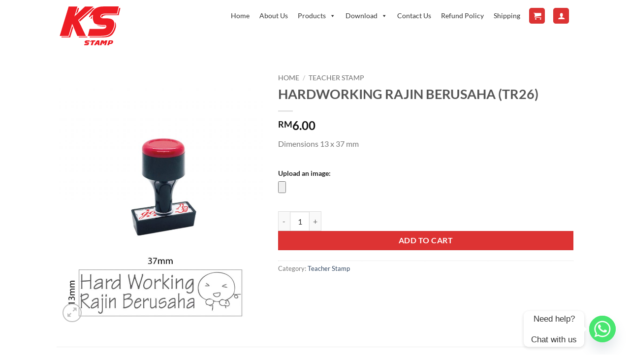

--- FILE ---
content_type: text/html; charset=UTF-8
request_url: https://ksstamp.com.my/product/hardworking-rajin-berusaha-tr26/
body_size: 31807
content:
<!DOCTYPE html>
<html lang="en-US" class="loading-site no-js">
<head>
	<meta charset="UTF-8" />
	<link rel="profile" href="https://gmpg.org/xfn/11" />
	<link rel="pingback" href="https://ksstamp.com.my/xmlrpc.php" />

	<script>(function(html){html.className = html.className.replace(/\bno-js\b/,'js')})(document.documentElement);</script>
<meta name='robots' content='index, follow, max-image-preview:large, max-snippet:-1, max-video-preview:-1' />
<meta name="viewport" content="width=device-width, initial-scale=1" />
	<!-- This site is optimized with the Yoast SEO plugin v26.6 - https://yoast.com/wordpress/plugins/seo/ -->
	<title>HARDWORKING RAJIN BERUSAHA (TR26) - KS Stamp</title>
	<link rel="canonical" href="https://ksstamp.com.my/product/hardworking-rajin-berusaha-tr26/" />
	<meta property="og:locale" content="en_US" />
	<meta property="og:type" content="article" />
	<meta property="og:title" content="HARDWORKING RAJIN BERUSAHA (TR26) - KS Stamp" />
	<meta property="og:description" content="Dimensions 13 x 37 mm" />
	<meta property="og:url" content="https://ksstamp.com.my/product/hardworking-rajin-berusaha-tr26/" />
	<meta property="og:site_name" content="KS Stamp" />
	<meta property="article:modified_time" content="2020-04-10T19:05:38+00:00" />
	<meta property="og:image" content="https://ksstamp.com.my/wp-content/uploads/2020/04/TR26.jpg" />
	<meta property="og:image:width" content="804" />
	<meta property="og:image:height" content="1004" />
	<meta property="og:image:type" content="image/jpeg" />
	<meta name="twitter:card" content="summary_large_image" />
	<script type="application/ld+json" class="yoast-schema-graph">{"@context":"https://schema.org","@graph":[{"@type":"WebPage","@id":"https://ksstamp.com.my/product/hardworking-rajin-berusaha-tr26/","url":"https://ksstamp.com.my/product/hardworking-rajin-berusaha-tr26/","name":"HARDWORKING RAJIN BERUSAHA (TR26) - KS Stamp","isPartOf":{"@id":"https://ksstamp.com.my/#website"},"primaryImageOfPage":{"@id":"https://ksstamp.com.my/product/hardworking-rajin-berusaha-tr26/#primaryimage"},"image":{"@id":"https://ksstamp.com.my/product/hardworking-rajin-berusaha-tr26/#primaryimage"},"thumbnailUrl":"https://ksstamp.com.my/wp-content/uploads/2020/04/TR26.jpg","datePublished":"2020-03-31T17:26:39+00:00","dateModified":"2020-04-10T19:05:38+00:00","breadcrumb":{"@id":"https://ksstamp.com.my/product/hardworking-rajin-berusaha-tr26/#breadcrumb"},"inLanguage":"en-US","potentialAction":[{"@type":"ReadAction","target":["https://ksstamp.com.my/product/hardworking-rajin-berusaha-tr26/"]}]},{"@type":"ImageObject","inLanguage":"en-US","@id":"https://ksstamp.com.my/product/hardworking-rajin-berusaha-tr26/#primaryimage","url":"https://ksstamp.com.my/wp-content/uploads/2020/04/TR26.jpg","contentUrl":"https://ksstamp.com.my/wp-content/uploads/2020/04/TR26.jpg","width":804,"height":1004},{"@type":"BreadcrumbList","@id":"https://ksstamp.com.my/product/hardworking-rajin-berusaha-tr26/#breadcrumb","itemListElement":[{"@type":"ListItem","position":1,"name":"Home","item":"https://ksstamp.com.my/"},{"@type":"ListItem","position":2,"name":"Shop","item":"https://ksstamp.com.my/shop/"},{"@type":"ListItem","position":3,"name":"HARDWORKING RAJIN BERUSAHA (TR26)"}]},{"@type":"WebSite","@id":"https://ksstamp.com.my/#website","url":"https://ksstamp.com.my/","name":"KS Stamp","description":"KS Stamp","potentialAction":[{"@type":"SearchAction","target":{"@type":"EntryPoint","urlTemplate":"https://ksstamp.com.my/?s={search_term_string}"},"query-input":{"@type":"PropertyValueSpecification","valueRequired":true,"valueName":"search_term_string"}}],"inLanguage":"en-US"}]}</script>
	<!-- / Yoast SEO plugin. -->


<link rel='dns-prefetch' href='//www.google.com' />
<link rel='dns-prefetch' href='//www.googletagmanager.com' />
<link rel='dns-prefetch' href='//use.fontawesome.com' />
<link rel='prefetch' href='https://ksstamp.com.my/wp-content/themes/flatsome/assets/js/flatsome.js?ver=e2eddd6c228105dac048' />
<link rel='prefetch' href='https://ksstamp.com.my/wp-content/themes/flatsome/assets/js/chunk.slider.js?ver=3.20.4' />
<link rel='prefetch' href='https://ksstamp.com.my/wp-content/themes/flatsome/assets/js/chunk.popups.js?ver=3.20.4' />
<link rel='prefetch' href='https://ksstamp.com.my/wp-content/themes/flatsome/assets/js/chunk.tooltips.js?ver=3.20.4' />
<link rel='prefetch' href='https://ksstamp.com.my/wp-content/themes/flatsome/assets/js/woocommerce.js?ver=1c9be63d628ff7c3ff4c' />
<link rel="alternate" type="application/rss+xml" title="KS Stamp &raquo; Feed" href="https://ksstamp.com.my/feed/" />
<link rel="alternate" type="application/rss+xml" title="KS Stamp &raquo; Comments Feed" href="https://ksstamp.com.my/comments/feed/" />
<link rel="alternate" title="oEmbed (JSON)" type="application/json+oembed" href="https://ksstamp.com.my/wp-json/oembed/1.0/embed?url=https%3A%2F%2Fksstamp.com.my%2Fproduct%2Fhardworking-rajin-berusaha-tr26%2F" />
<link rel="alternate" title="oEmbed (XML)" type="text/xml+oembed" href="https://ksstamp.com.my/wp-json/oembed/1.0/embed?url=https%3A%2F%2Fksstamp.com.my%2Fproduct%2Fhardworking-rajin-berusaha-tr26%2F&#038;format=xml" />
<style id='wp-img-auto-sizes-contain-inline-css' type='text/css'>
img:is([sizes=auto i],[sizes^="auto," i]){contain-intrinsic-size:3000px 1500px}
/*# sourceURL=wp-img-auto-sizes-contain-inline-css */
</style>
<link rel='stylesheet' id='formidable-css' href='https://ksstamp.com.my/wp-content/plugins/formidable/css/formidableforms.css?ver=1229633' type='text/css' media='all' />
<link rel='stylesheet' id='woo-conditional-shipping-blocks-style-css' href='https://ksstamp.com.my/wp-content/plugins/conditional-shipping-for-woocommerce/frontend/css/woo-conditional-shipping.css?ver=3.6.0.free' type='text/css' media='all' />
<style id='wp-emoji-styles-inline-css' type='text/css'>

	img.wp-smiley, img.emoji {
		display: inline !important;
		border: none !important;
		box-shadow: none !important;
		height: 1em !important;
		width: 1em !important;
		margin: 0 0.07em !important;
		vertical-align: -0.1em !important;
		background: none !important;
		padding: 0 !important;
	}
/*# sourceURL=wp-emoji-styles-inline-css */
</style>
<style id='wp-block-library-inline-css' type='text/css'>
:root{--wp-block-synced-color:#7a00df;--wp-block-synced-color--rgb:122,0,223;--wp-bound-block-color:var(--wp-block-synced-color);--wp-editor-canvas-background:#ddd;--wp-admin-theme-color:#007cba;--wp-admin-theme-color--rgb:0,124,186;--wp-admin-theme-color-darker-10:#006ba1;--wp-admin-theme-color-darker-10--rgb:0,107,160.5;--wp-admin-theme-color-darker-20:#005a87;--wp-admin-theme-color-darker-20--rgb:0,90,135;--wp-admin-border-width-focus:2px}@media (min-resolution:192dpi){:root{--wp-admin-border-width-focus:1.5px}}.wp-element-button{cursor:pointer}:root .has-very-light-gray-background-color{background-color:#eee}:root .has-very-dark-gray-background-color{background-color:#313131}:root .has-very-light-gray-color{color:#eee}:root .has-very-dark-gray-color{color:#313131}:root .has-vivid-green-cyan-to-vivid-cyan-blue-gradient-background{background:linear-gradient(135deg,#00d084,#0693e3)}:root .has-purple-crush-gradient-background{background:linear-gradient(135deg,#34e2e4,#4721fb 50%,#ab1dfe)}:root .has-hazy-dawn-gradient-background{background:linear-gradient(135deg,#faaca8,#dad0ec)}:root .has-subdued-olive-gradient-background{background:linear-gradient(135deg,#fafae1,#67a671)}:root .has-atomic-cream-gradient-background{background:linear-gradient(135deg,#fdd79a,#004a59)}:root .has-nightshade-gradient-background{background:linear-gradient(135deg,#330968,#31cdcf)}:root .has-midnight-gradient-background{background:linear-gradient(135deg,#020381,#2874fc)}:root{--wp--preset--font-size--normal:16px;--wp--preset--font-size--huge:42px}.has-regular-font-size{font-size:1em}.has-larger-font-size{font-size:2.625em}.has-normal-font-size{font-size:var(--wp--preset--font-size--normal)}.has-huge-font-size{font-size:var(--wp--preset--font-size--huge)}.has-text-align-center{text-align:center}.has-text-align-left{text-align:left}.has-text-align-right{text-align:right}.has-fit-text{white-space:nowrap!important}#end-resizable-editor-section{display:none}.aligncenter{clear:both}.items-justified-left{justify-content:flex-start}.items-justified-center{justify-content:center}.items-justified-right{justify-content:flex-end}.items-justified-space-between{justify-content:space-between}.screen-reader-text{border:0;clip-path:inset(50%);height:1px;margin:-1px;overflow:hidden;padding:0;position:absolute;width:1px;word-wrap:normal!important}.screen-reader-text:focus{background-color:#ddd;clip-path:none;color:#444;display:block;font-size:1em;height:auto;left:5px;line-height:normal;padding:15px 23px 14px;text-decoration:none;top:5px;width:auto;z-index:100000}html :where(.has-border-color){border-style:solid}html :where([style*=border-top-color]){border-top-style:solid}html :where([style*=border-right-color]){border-right-style:solid}html :where([style*=border-bottom-color]){border-bottom-style:solid}html :where([style*=border-left-color]){border-left-style:solid}html :where([style*=border-width]){border-style:solid}html :where([style*=border-top-width]){border-top-style:solid}html :where([style*=border-right-width]){border-right-style:solid}html :where([style*=border-bottom-width]){border-bottom-style:solid}html :where([style*=border-left-width]){border-left-style:solid}html :where(img[class*=wp-image-]){height:auto;max-width:100%}:where(figure){margin:0 0 1em}html :where(.is-position-sticky){--wp-admin--admin-bar--position-offset:var(--wp-admin--admin-bar--height,0px)}@media screen and (max-width:600px){html :where(.is-position-sticky){--wp-admin--admin-bar--position-offset:0px}}

/*# sourceURL=wp-block-library-inline-css */
</style><link rel='stylesheet' id='wc-blocks-style-css' href='https://ksstamp.com.my/wp-content/plugins/woocommerce/assets/client/blocks/wc-blocks.css?ver=wc-10.4.3' type='text/css' media='all' />
<style id='global-styles-inline-css' type='text/css'>
:root{--wp--preset--aspect-ratio--square: 1;--wp--preset--aspect-ratio--4-3: 4/3;--wp--preset--aspect-ratio--3-4: 3/4;--wp--preset--aspect-ratio--3-2: 3/2;--wp--preset--aspect-ratio--2-3: 2/3;--wp--preset--aspect-ratio--16-9: 16/9;--wp--preset--aspect-ratio--9-16: 9/16;--wp--preset--color--black: #000000;--wp--preset--color--cyan-bluish-gray: #abb8c3;--wp--preset--color--white: #ffffff;--wp--preset--color--pale-pink: #f78da7;--wp--preset--color--vivid-red: #cf2e2e;--wp--preset--color--luminous-vivid-orange: #ff6900;--wp--preset--color--luminous-vivid-amber: #fcb900;--wp--preset--color--light-green-cyan: #7bdcb5;--wp--preset--color--vivid-green-cyan: #00d084;--wp--preset--color--pale-cyan-blue: #8ed1fc;--wp--preset--color--vivid-cyan-blue: #0693e3;--wp--preset--color--vivid-purple: #9b51e0;--wp--preset--color--primary: #dd3333;--wp--preset--color--secondary: #dd3333;--wp--preset--color--success: #627D47;--wp--preset--color--alert: #b20000;--wp--preset--gradient--vivid-cyan-blue-to-vivid-purple: linear-gradient(135deg,rgb(6,147,227) 0%,rgb(155,81,224) 100%);--wp--preset--gradient--light-green-cyan-to-vivid-green-cyan: linear-gradient(135deg,rgb(122,220,180) 0%,rgb(0,208,130) 100%);--wp--preset--gradient--luminous-vivid-amber-to-luminous-vivid-orange: linear-gradient(135deg,rgb(252,185,0) 0%,rgb(255,105,0) 100%);--wp--preset--gradient--luminous-vivid-orange-to-vivid-red: linear-gradient(135deg,rgb(255,105,0) 0%,rgb(207,46,46) 100%);--wp--preset--gradient--very-light-gray-to-cyan-bluish-gray: linear-gradient(135deg,rgb(238,238,238) 0%,rgb(169,184,195) 100%);--wp--preset--gradient--cool-to-warm-spectrum: linear-gradient(135deg,rgb(74,234,220) 0%,rgb(151,120,209) 20%,rgb(207,42,186) 40%,rgb(238,44,130) 60%,rgb(251,105,98) 80%,rgb(254,248,76) 100%);--wp--preset--gradient--blush-light-purple: linear-gradient(135deg,rgb(255,206,236) 0%,rgb(152,150,240) 100%);--wp--preset--gradient--blush-bordeaux: linear-gradient(135deg,rgb(254,205,165) 0%,rgb(254,45,45) 50%,rgb(107,0,62) 100%);--wp--preset--gradient--luminous-dusk: linear-gradient(135deg,rgb(255,203,112) 0%,rgb(199,81,192) 50%,rgb(65,88,208) 100%);--wp--preset--gradient--pale-ocean: linear-gradient(135deg,rgb(255,245,203) 0%,rgb(182,227,212) 50%,rgb(51,167,181) 100%);--wp--preset--gradient--electric-grass: linear-gradient(135deg,rgb(202,248,128) 0%,rgb(113,206,126) 100%);--wp--preset--gradient--midnight: linear-gradient(135deg,rgb(2,3,129) 0%,rgb(40,116,252) 100%);--wp--preset--font-size--small: 13px;--wp--preset--font-size--medium: 20px;--wp--preset--font-size--large: 36px;--wp--preset--font-size--x-large: 42px;--wp--preset--spacing--20: 0.44rem;--wp--preset--spacing--30: 0.67rem;--wp--preset--spacing--40: 1rem;--wp--preset--spacing--50: 1.5rem;--wp--preset--spacing--60: 2.25rem;--wp--preset--spacing--70: 3.38rem;--wp--preset--spacing--80: 5.06rem;--wp--preset--shadow--natural: 6px 6px 9px rgba(0, 0, 0, 0.2);--wp--preset--shadow--deep: 12px 12px 50px rgba(0, 0, 0, 0.4);--wp--preset--shadow--sharp: 6px 6px 0px rgba(0, 0, 0, 0.2);--wp--preset--shadow--outlined: 6px 6px 0px -3px rgb(255, 255, 255), 6px 6px rgb(0, 0, 0);--wp--preset--shadow--crisp: 6px 6px 0px rgb(0, 0, 0);}:where(body) { margin: 0; }.wp-site-blocks > .alignleft { float: left; margin-right: 2em; }.wp-site-blocks > .alignright { float: right; margin-left: 2em; }.wp-site-blocks > .aligncenter { justify-content: center; margin-left: auto; margin-right: auto; }:where(.is-layout-flex){gap: 0.5em;}:where(.is-layout-grid){gap: 0.5em;}.is-layout-flow > .alignleft{float: left;margin-inline-start: 0;margin-inline-end: 2em;}.is-layout-flow > .alignright{float: right;margin-inline-start: 2em;margin-inline-end: 0;}.is-layout-flow > .aligncenter{margin-left: auto !important;margin-right: auto !important;}.is-layout-constrained > .alignleft{float: left;margin-inline-start: 0;margin-inline-end: 2em;}.is-layout-constrained > .alignright{float: right;margin-inline-start: 2em;margin-inline-end: 0;}.is-layout-constrained > .aligncenter{margin-left: auto !important;margin-right: auto !important;}.is-layout-constrained > :where(:not(.alignleft):not(.alignright):not(.alignfull)){margin-left: auto !important;margin-right: auto !important;}body .is-layout-flex{display: flex;}.is-layout-flex{flex-wrap: wrap;align-items: center;}.is-layout-flex > :is(*, div){margin: 0;}body .is-layout-grid{display: grid;}.is-layout-grid > :is(*, div){margin: 0;}body{padding-top: 0px;padding-right: 0px;padding-bottom: 0px;padding-left: 0px;}a:where(:not(.wp-element-button)){text-decoration: none;}:root :where(.wp-element-button, .wp-block-button__link){background-color: #32373c;border-width: 0;color: #fff;font-family: inherit;font-size: inherit;font-style: inherit;font-weight: inherit;letter-spacing: inherit;line-height: inherit;padding-top: calc(0.667em + 2px);padding-right: calc(1.333em + 2px);padding-bottom: calc(0.667em + 2px);padding-left: calc(1.333em + 2px);text-decoration: none;text-transform: inherit;}.has-black-color{color: var(--wp--preset--color--black) !important;}.has-cyan-bluish-gray-color{color: var(--wp--preset--color--cyan-bluish-gray) !important;}.has-white-color{color: var(--wp--preset--color--white) !important;}.has-pale-pink-color{color: var(--wp--preset--color--pale-pink) !important;}.has-vivid-red-color{color: var(--wp--preset--color--vivid-red) !important;}.has-luminous-vivid-orange-color{color: var(--wp--preset--color--luminous-vivid-orange) !important;}.has-luminous-vivid-amber-color{color: var(--wp--preset--color--luminous-vivid-amber) !important;}.has-light-green-cyan-color{color: var(--wp--preset--color--light-green-cyan) !important;}.has-vivid-green-cyan-color{color: var(--wp--preset--color--vivid-green-cyan) !important;}.has-pale-cyan-blue-color{color: var(--wp--preset--color--pale-cyan-blue) !important;}.has-vivid-cyan-blue-color{color: var(--wp--preset--color--vivid-cyan-blue) !important;}.has-vivid-purple-color{color: var(--wp--preset--color--vivid-purple) !important;}.has-primary-color{color: var(--wp--preset--color--primary) !important;}.has-secondary-color{color: var(--wp--preset--color--secondary) !important;}.has-success-color{color: var(--wp--preset--color--success) !important;}.has-alert-color{color: var(--wp--preset--color--alert) !important;}.has-black-background-color{background-color: var(--wp--preset--color--black) !important;}.has-cyan-bluish-gray-background-color{background-color: var(--wp--preset--color--cyan-bluish-gray) !important;}.has-white-background-color{background-color: var(--wp--preset--color--white) !important;}.has-pale-pink-background-color{background-color: var(--wp--preset--color--pale-pink) !important;}.has-vivid-red-background-color{background-color: var(--wp--preset--color--vivid-red) !important;}.has-luminous-vivid-orange-background-color{background-color: var(--wp--preset--color--luminous-vivid-orange) !important;}.has-luminous-vivid-amber-background-color{background-color: var(--wp--preset--color--luminous-vivid-amber) !important;}.has-light-green-cyan-background-color{background-color: var(--wp--preset--color--light-green-cyan) !important;}.has-vivid-green-cyan-background-color{background-color: var(--wp--preset--color--vivid-green-cyan) !important;}.has-pale-cyan-blue-background-color{background-color: var(--wp--preset--color--pale-cyan-blue) !important;}.has-vivid-cyan-blue-background-color{background-color: var(--wp--preset--color--vivid-cyan-blue) !important;}.has-vivid-purple-background-color{background-color: var(--wp--preset--color--vivid-purple) !important;}.has-primary-background-color{background-color: var(--wp--preset--color--primary) !important;}.has-secondary-background-color{background-color: var(--wp--preset--color--secondary) !important;}.has-success-background-color{background-color: var(--wp--preset--color--success) !important;}.has-alert-background-color{background-color: var(--wp--preset--color--alert) !important;}.has-black-border-color{border-color: var(--wp--preset--color--black) !important;}.has-cyan-bluish-gray-border-color{border-color: var(--wp--preset--color--cyan-bluish-gray) !important;}.has-white-border-color{border-color: var(--wp--preset--color--white) !important;}.has-pale-pink-border-color{border-color: var(--wp--preset--color--pale-pink) !important;}.has-vivid-red-border-color{border-color: var(--wp--preset--color--vivid-red) !important;}.has-luminous-vivid-orange-border-color{border-color: var(--wp--preset--color--luminous-vivid-orange) !important;}.has-luminous-vivid-amber-border-color{border-color: var(--wp--preset--color--luminous-vivid-amber) !important;}.has-light-green-cyan-border-color{border-color: var(--wp--preset--color--light-green-cyan) !important;}.has-vivid-green-cyan-border-color{border-color: var(--wp--preset--color--vivid-green-cyan) !important;}.has-pale-cyan-blue-border-color{border-color: var(--wp--preset--color--pale-cyan-blue) !important;}.has-vivid-cyan-blue-border-color{border-color: var(--wp--preset--color--vivid-cyan-blue) !important;}.has-vivid-purple-border-color{border-color: var(--wp--preset--color--vivid-purple) !important;}.has-primary-border-color{border-color: var(--wp--preset--color--primary) !important;}.has-secondary-border-color{border-color: var(--wp--preset--color--secondary) !important;}.has-success-border-color{border-color: var(--wp--preset--color--success) !important;}.has-alert-border-color{border-color: var(--wp--preset--color--alert) !important;}.has-vivid-cyan-blue-to-vivid-purple-gradient-background{background: var(--wp--preset--gradient--vivid-cyan-blue-to-vivid-purple) !important;}.has-light-green-cyan-to-vivid-green-cyan-gradient-background{background: var(--wp--preset--gradient--light-green-cyan-to-vivid-green-cyan) !important;}.has-luminous-vivid-amber-to-luminous-vivid-orange-gradient-background{background: var(--wp--preset--gradient--luminous-vivid-amber-to-luminous-vivid-orange) !important;}.has-luminous-vivid-orange-to-vivid-red-gradient-background{background: var(--wp--preset--gradient--luminous-vivid-orange-to-vivid-red) !important;}.has-very-light-gray-to-cyan-bluish-gray-gradient-background{background: var(--wp--preset--gradient--very-light-gray-to-cyan-bluish-gray) !important;}.has-cool-to-warm-spectrum-gradient-background{background: var(--wp--preset--gradient--cool-to-warm-spectrum) !important;}.has-blush-light-purple-gradient-background{background: var(--wp--preset--gradient--blush-light-purple) !important;}.has-blush-bordeaux-gradient-background{background: var(--wp--preset--gradient--blush-bordeaux) !important;}.has-luminous-dusk-gradient-background{background: var(--wp--preset--gradient--luminous-dusk) !important;}.has-pale-ocean-gradient-background{background: var(--wp--preset--gradient--pale-ocean) !important;}.has-electric-grass-gradient-background{background: var(--wp--preset--gradient--electric-grass) !important;}.has-midnight-gradient-background{background: var(--wp--preset--gradient--midnight) !important;}.has-small-font-size{font-size: var(--wp--preset--font-size--small) !important;}.has-medium-font-size{font-size: var(--wp--preset--font-size--medium) !important;}.has-large-font-size{font-size: var(--wp--preset--font-size--large) !important;}.has-x-large-font-size{font-size: var(--wp--preset--font-size--x-large) !important;}
/*# sourceURL=global-styles-inline-css */
</style>

<link rel='stylesheet' id='photoswipe-css' href='https://ksstamp.com.my/wp-content/plugins/woocommerce/assets/css/photoswipe/photoswipe.min.css?ver=10.4.3' type='text/css' media='all' />
<link rel='stylesheet' id='photoswipe-default-skin-css' href='https://ksstamp.com.my/wp-content/plugins/woocommerce/assets/css/photoswipe/default-skin/default-skin.min.css?ver=10.4.3' type='text/css' media='all' />
<style id='woocommerce-inline-inline-css' type='text/css'>
.woocommerce form .form-row .required { visibility: visible; }
/*# sourceURL=woocommerce-inline-inline-css */
</style>
<link rel='stylesheet' id='woo_conditional_shipping_css-css' href='https://ksstamp.com.my/wp-content/plugins/conditional-shipping-for-woocommerce/includes/frontend/../../frontend/css/woo-conditional-shipping.css?ver=3.6.0.free' type='text/css' media='all' />
<link rel='stylesheet' id='xoo-el-style-css' href='https://ksstamp.com.my/wp-content/plugins/easy-login-woocommerce-premium/assets/css/xoo-el-style.css?ver=2.2' type='text/css' media='all' />
<style id='xoo-el-style-inline-css' type='text/css'>

			button.xoo-el-action-btn{
				background-color: #0c0c0c;
				color: #fff;
			}
			.xoo-el-inmodal{
				max-width: 800px;
				max-height: 600px;
			}
			.xoo-el-sidebar{
    			background-image: url(https://ksstamp.com.my/wp-content/uploads/2019/03/ksstamp.jpg);
    			width: 48%;
    		}
    		.xoo-el-main, .xoo-el-main a , .xoo-el-main label{
    			background-color: #fff;
    			color: #000;
    		}
    		.xoo-el-opac{
    			background-color: #000;
    			opacity: 0.7;
    		}
    		
    		.xoo-el-group input[type="text"],.xoo-el-group input[type="password"],.xoo-el-group input[type="email"]{
    			background-color: #fff;
    			color: #777;
    		}
    		.xoo-el-input-icon, .xoo-el-group input[type="text"]::placeholder,.xoo-el-group input[type="password"]::placeholder,.xoo-el-group input[type="email"]::placeholder{
    			color: #777;
    		}
    		ul.xoo-el-tabs li.xoo-el-active {
    			background-color: #ff0000;
    			color: #fff;
    		}
    		ul.xoo-el-tabs {
    			background-color:  #eee;
    		}
		
				.xoo-el-modal:before {
				    content: '';
				    display: inline-block;
				    height: 100%;
				    vertical-align: middle;
				    margin-right: -0.25em;
				}
			
/*# sourceURL=xoo-el-style-inline-css */
</style>
<link rel='stylesheet' id='xoo-el-fonts-css' href='https://ksstamp.com.my/wp-content/plugins/easy-login-woocommerce-premium/assets/css/xoo-el-fonts.css?ver=2.2' type='text/css' media='all' />
<link rel='stylesheet' id='xoo-aff-style-css' href='https://ksstamp.com.my/wp-content/plugins/easy-login-woocommerce-premium/xoo-form-fields-fw/assets/css/xoo-aff-style.css?ver=1.0' type='text/css' media='all' />
<link rel='stylesheet' id='xoo-aff-font-awesome5-css' href='https://use.fontawesome.com/releases/v5.5.0/css/all.css?ver=6.9' type='text/css' media='all' />
<link rel='stylesheet' id='megamenu-css' href='https://ksstamp.com.my/wp-content/uploads/maxmegamenu/style.css?ver=2d7831' type='text/css' media='all' />
<link rel='stylesheet' id='dashicons-css' href='https://ksstamp.com.my/wp-includes/css/dashicons.min.css?ver=6.9' type='text/css' media='all' />
<style id='dashicons-inline-css' type='text/css'>
[data-font="Dashicons"]:before {font-family: 'Dashicons' !important;content: attr(data-icon) !important;speak: none !important;font-weight: normal !important;font-variant: normal !important;text-transform: none !important;line-height: 1 !important;font-style: normal !important;-webkit-font-smoothing: antialiased !important;-moz-osx-font-smoothing: grayscale !important;}
/*# sourceURL=dashicons-inline-css */
</style>
<link rel='stylesheet' id='ywsl_frontend-css' href='https://ksstamp.com.my/wp-content/plugins/yith-woocommerce-social-login/assets/css/frontend.css?ver=6.9' type='text/css' media='all' />
<link rel='stylesheet' id='chaty-front-css-css' href='https://ksstamp.com.my/wp-content/plugins/chaty/css/chaty-front.min.css?ver=3.5.11757233891' type='text/css' media='all' />
<link rel='stylesheet' id='flatsome-main-css' href='https://ksstamp.com.my/wp-content/themes/flatsome/assets/css/flatsome.css?ver=3.20.4' type='text/css' media='all' />
<style id='flatsome-main-inline-css' type='text/css'>
@font-face {
				font-family: "fl-icons";
				font-display: block;
				src: url(https://ksstamp.com.my/wp-content/themes/flatsome/assets/css/icons/fl-icons.eot?v=3.20.4);
				src:
					url(https://ksstamp.com.my/wp-content/themes/flatsome/assets/css/icons/fl-icons.eot#iefix?v=3.20.4) format("embedded-opentype"),
					url(https://ksstamp.com.my/wp-content/themes/flatsome/assets/css/icons/fl-icons.woff2?v=3.20.4) format("woff2"),
					url(https://ksstamp.com.my/wp-content/themes/flatsome/assets/css/icons/fl-icons.ttf?v=3.20.4) format("truetype"),
					url(https://ksstamp.com.my/wp-content/themes/flatsome/assets/css/icons/fl-icons.woff?v=3.20.4) format("woff"),
					url(https://ksstamp.com.my/wp-content/themes/flatsome/assets/css/icons/fl-icons.svg?v=3.20.4#fl-icons) format("svg");
			}
/*# sourceURL=flatsome-main-inline-css */
</style>
<link rel='stylesheet' id='flatsome-shop-css' href='https://ksstamp.com.my/wp-content/themes/flatsome/assets/css/flatsome-shop.css?ver=3.20.4' type='text/css' media='all' />
<link rel='stylesheet' id='flatsome-style-css' href='https://ksstamp.com.my/wp-content/themes/flatsome-child/style.css?ver=1.0.0' type='text/css' media='all' />
<script type="text/javascript" src="https://ksstamp.com.my/wp-content/plugins/woocommerce/assets/js/photoswipe/photoswipe.min.js?ver=4.1.1-wc.10.4.3" id="wc-photoswipe-js" defer="defer" data-wp-strategy="defer"></script>
<script type="text/javascript" src="https://ksstamp.com.my/wp-content/plugins/woocommerce/assets/js/photoswipe/photoswipe-ui-default.min.js?ver=4.1.1-wc.10.4.3" id="wc-photoswipe-ui-default-js" defer="defer" data-wp-strategy="defer"></script>
<script type="text/javascript" src="https://ksstamp.com.my/wp-includes/js/jquery/jquery.min.js?ver=3.7.1" id="jquery-core-js"></script>
<script type="text/javascript" src="https://ksstamp.com.my/wp-includes/js/jquery/jquery-migrate.min.js?ver=3.4.1" id="jquery-migrate-js"></script>
<script type="text/javascript" id="wc-single-product-js-extra">
/* <![CDATA[ */
var wc_single_product_params = {"i18n_required_rating_text":"Please select a rating","i18n_rating_options":["1 of 5 stars","2 of 5 stars","3 of 5 stars","4 of 5 stars","5 of 5 stars"],"i18n_product_gallery_trigger_text":"View full-screen image gallery","review_rating_required":"yes","flexslider":{"rtl":false,"animation":"slide","smoothHeight":true,"directionNav":false,"controlNav":"thumbnails","slideshow":false,"animationSpeed":500,"animationLoop":false,"allowOneSlide":false},"zoom_enabled":"","zoom_options":[],"photoswipe_enabled":"1","photoswipe_options":{"shareEl":false,"closeOnScroll":false,"history":false,"hideAnimationDuration":0,"showAnimationDuration":0},"flexslider_enabled":""};
//# sourceURL=wc-single-product-js-extra
/* ]]> */
</script>
<script type="text/javascript" src="https://ksstamp.com.my/wp-content/plugins/woocommerce/assets/js/frontend/single-product.min.js?ver=10.4.3" id="wc-single-product-js" defer="defer" data-wp-strategy="defer"></script>
<script type="text/javascript" src="https://ksstamp.com.my/wp-content/plugins/woocommerce/assets/js/jquery-blockui/jquery.blockUI.min.js?ver=2.7.0-wc.10.4.3" id="wc-jquery-blockui-js" data-wp-strategy="defer"></script>
<script type="text/javascript" src="https://ksstamp.com.my/wp-content/plugins/woocommerce/assets/js/js-cookie/js.cookie.min.js?ver=2.1.4-wc.10.4.3" id="wc-js-cookie-js" data-wp-strategy="defer"></script>
<script type="text/javascript" id="woo-conditional-shipping-js-js-extra">
/* <![CDATA[ */
var conditional_shipping_settings = {"trigger_fields":[]};
//# sourceURL=woo-conditional-shipping-js-js-extra
/* ]]> */
</script>
<script type="text/javascript" src="https://ksstamp.com.my/wp-content/plugins/conditional-shipping-for-woocommerce/includes/frontend/../../frontend/js/woo-conditional-shipping.js?ver=3.6.0.free" id="woo-conditional-shipping-js-js"></script>
<script type="text/javascript" id="zxcvbn-async-js-extra">
/* <![CDATA[ */
var _zxcvbnSettings = {"src":"https://ksstamp.com.my/wp-includes/js/zxcvbn.min.js"};
//# sourceURL=zxcvbn-async-js-extra
/* ]]> */
</script>
<script type="text/javascript" src="https://ksstamp.com.my/wp-includes/js/zxcvbn-async.min.js?ver=1.0" id="zxcvbn-async-js"></script>
<script type="text/javascript" src="https://ksstamp.com.my/wp-content/plugins/easy-login-woocommerce-premium/library/smooth-scrollbar/smooth-scrollbar.js?ver=6.9" id="smooth-scrollbar-js"></script>
<script type="text/javascript" src="https://www.google.com/recaptcha/api.js?onload=XooElCaptchaCallback&amp;render=explicit%22async+defer&amp;ver=6.9" id="xoo-el-google-recaptcha-js"></script>

<!-- Google tag (gtag.js) snippet added by Site Kit -->
<!-- Google Analytics snippet added by Site Kit -->
<script type="text/javascript" src="https://www.googletagmanager.com/gtag/js?id=GT-K5LWDH3L" id="google_gtagjs-js" async></script>
<script type="text/javascript" id="google_gtagjs-js-after">
/* <![CDATA[ */
window.dataLayer = window.dataLayer || [];function gtag(){dataLayer.push(arguments);}
gtag("set","linker",{"domains":["ksstamp.com.my"]});
gtag("js", new Date());
gtag("set", "developer_id.dZTNiMT", true);
gtag("config", "GT-K5LWDH3L");
 window._googlesitekit = window._googlesitekit || {}; window._googlesitekit.throttledEvents = []; window._googlesitekit.gtagEvent = (name, data) => { var key = JSON.stringify( { name, data } ); if ( !! window._googlesitekit.throttledEvents[ key ] ) { return; } window._googlesitekit.throttledEvents[ key ] = true; setTimeout( () => { delete window._googlesitekit.throttledEvents[ key ]; }, 5 ); gtag( "event", name, { ...data, event_source: "site-kit" } ); }; 
//# sourceURL=google_gtagjs-js-after
/* ]]> */
</script>
<link rel="https://api.w.org/" href="https://ksstamp.com.my/wp-json/" /><link rel="alternate" title="JSON" type="application/json" href="https://ksstamp.com.my/wp-json/wp/v2/product/21413" /><link rel="EditURI" type="application/rsd+xml" title="RSD" href="https://ksstamp.com.my/xmlrpc.php?rsd" />
<meta name="generator" content="WordPress 6.9" />
<meta name="generator" content="WooCommerce 10.4.3" />
<link rel='shortlink' href='https://ksstamp.com.my/?p=21413' />
<meta name="generator" content="Site Kit by Google 1.168.0" /><style type="text/css">dd ul.bulleted {  float:none;clear:both; }</style>	<noscript><style>.woocommerce-product-gallery{ opacity: 1 !important; }</style></noscript>
	<meta name="google-site-verification" content="g0chU1dFHWFJbcSo3lyT8Vag-7znZ4HXbHxpcVuRPtw"><link rel="icon" href="https://ksstamp.com.my/wp-content/uploads/2018/11/KS-Stamp-48x48.png" sizes="32x32" />
<link rel="icon" href="https://ksstamp.com.my/wp-content/uploads/2018/11/KS-Stamp.png" sizes="192x192" />
<link rel="apple-touch-icon" href="https://ksstamp.com.my/wp-content/uploads/2018/11/KS-Stamp.png" />
<meta name="msapplication-TileImage" content="https://ksstamp.com.my/wp-content/uploads/2018/11/KS-Stamp.png" />
<style id="custom-css" type="text/css">:root {--primary-color: #dd3333;--fs-color-primary: #dd3333;--fs-color-secondary: #dd3333;--fs-color-success: #627D47;--fs-color-alert: #b20000;--fs-color-base: #777777;--fs-experimental-link-color: #334862;--fs-experimental-link-color-hover: #111;}.tooltipster-base {--tooltip-color: #fff;--tooltip-bg-color: #000;}.off-canvas-right .mfp-content, .off-canvas-left .mfp-content {--drawer-width: 300px;}.off-canvas .mfp-content.off-canvas-cart {--drawer-width: 360px;}.header-main{height: 100px}#logo img{max-height: 100px}#logo{width:200px;}.header-bottom{min-height: 10px}.header-top{min-height: 55px}.transparent .header-main{height: 265px}.transparent #logo img{max-height: 265px}.has-transparent + .page-title:first-of-type,.has-transparent + #main > .page-title,.has-transparent + #main > div > .page-title,.has-transparent + #main .page-header-wrapper:first-of-type .page-title{padding-top: 265px;}.header.show-on-scroll,.stuck .header-main{height:70px!important}.stuck #logo img{max-height: 70px!important}.search-form{ width: 100%;}.header-bg-color {background-color: #FFFFFF}.header-bottom {background-color: #F1F1F1}.header-main .nav > li > a{line-height: 16px }.stuck .header-main .nav > li > a{line-height: 50px }.header-bottom-nav > li > a{line-height: 14px }@media (max-width: 549px) {.header-main{height: 70px}#logo img{max-height: 70px}}.nav-dropdown{font-size:100%}.header-top{background-color:rgba(255,255,255,0.94)!important;}body{font-size: 100%;}@media screen and (max-width: 549px){body{font-size: 100%;}}body{font-family: Lato, sans-serif;}body {font-weight: 400;font-style: normal;}.nav > li > a {font-family: Lato, sans-serif;}.mobile-sidebar-levels-2 .nav > li > ul > li > a {font-family: Lato, sans-serif;}.nav > li > a,.mobile-sidebar-levels-2 .nav > li > ul > li > a {font-weight: 700;font-style: normal;}h1,h2,h3,h4,h5,h6,.heading-font, .off-canvas-center .nav-sidebar.nav-vertical > li > a{font-family: Lato, sans-serif;}h1,h2,h3,h4,h5,h6,.heading-font,.banner h1,.banner h2 {font-weight: 700;font-style: normal;}.alt-font{font-family: "Dancing Script", sans-serif;}.alt-font {font-weight: 400!important;font-style: normal!important;}.header:not(.transparent) .header-nav-main.nav > li > a:hover,.header:not(.transparent) .header-nav-main.nav > li.active > a,.header:not(.transparent) .header-nav-main.nav > li.current > a,.header:not(.transparent) .header-nav-main.nav > li > a.active,.header:not(.transparent) .header-nav-main.nav > li > a.current{color: #0C0C0C;}.header-nav-main.nav-line-bottom > li > a:before,.header-nav-main.nav-line-grow > li > a:before,.header-nav-main.nav-line > li > a:before,.header-nav-main.nav-box > li > a:hover,.header-nav-main.nav-box > li.active > a,.header-nav-main.nav-pills > li > a:hover,.header-nav-main.nav-pills > li.active > a{color:#FFF!important;background-color: #0C0C0C;}.header:not(.transparent) .header-bottom-nav.nav > li > a{color: #FF0000;}.header:not(.transparent) .header-bottom-nav.nav > li > a:hover,.header:not(.transparent) .header-bottom-nav.nav > li.active > a,.header:not(.transparent) .header-bottom-nav.nav > li.current > a,.header:not(.transparent) .header-bottom-nav.nav > li > a.active,.header:not(.transparent) .header-bottom-nav.nav > li > a.current{color: #FF0C0C;}.header-bottom-nav.nav-line-bottom > li > a:before,.header-bottom-nav.nav-line-grow > li > a:before,.header-bottom-nav.nav-line > li > a:before,.header-bottom-nav.nav-box > li > a:hover,.header-bottom-nav.nav-box > li.active > a,.header-bottom-nav.nav-pills > li > a:hover,.header-bottom-nav.nav-pills > li.active > a{color:#FFF!important;background-color: #FF0C0C;}.shop-page-title.featured-title .title-bg{ background-image: url(https://ksstamp.com.my/wp-content/uploads/2020/04/TR26.jpg)!important;}@media screen and (min-width: 550px){.products .box-vertical .box-image{min-width: 247px!important;width: 247px!important;}}.absolute-footer, html{background-color: #FFFFFF}.nav-vertical-fly-out > li + li {border-top-width: 1px; border-top-style: solid;}/* Custom CSS */.single-product .flex-control-nav.flex-control-thumbs {float: none;position: relative;text-align: left;padding-left: 0;padding-right: 0;}.single-product .flex-control-nav.flex-control-thumbs img {min-height: 60px;}.flex-control-nav.flex-control-thumbs li {margin: 10px;}.woocommerce-product-gallery__trigger img {visibility: hidden;}.woocommerce-product-gallery__trigger:before {font-family: "FontAwesome";content: "\f065";color: white;}.label-new.menu-item > a:after{content:"New";}.label-hot.menu-item > a:after{content:"Hot";}.label-sale.menu-item > a:after{content:"Sale";}.label-popular.menu-item > a:after{content:"Popular";}</style>		<style type="text/css" id="wp-custom-css">
			.product-small .box-image .back-image {
    display: none !important;
}		</style>
		<style id="kirki-inline-styles">/* latin-ext */
@font-face {
  font-family: 'Lato';
  font-style: normal;
  font-weight: 400;
  font-display: swap;
  src: url(https://ksstamp.com.my/wp-content/fonts/lato/S6uyw4BMUTPHjxAwXjeu.woff2) format('woff2');
  unicode-range: U+0100-02BA, U+02BD-02C5, U+02C7-02CC, U+02CE-02D7, U+02DD-02FF, U+0304, U+0308, U+0329, U+1D00-1DBF, U+1E00-1E9F, U+1EF2-1EFF, U+2020, U+20A0-20AB, U+20AD-20C0, U+2113, U+2C60-2C7F, U+A720-A7FF;
}
/* latin */
@font-face {
  font-family: 'Lato';
  font-style: normal;
  font-weight: 400;
  font-display: swap;
  src: url(https://ksstamp.com.my/wp-content/fonts/lato/S6uyw4BMUTPHjx4wXg.woff2) format('woff2');
  unicode-range: U+0000-00FF, U+0131, U+0152-0153, U+02BB-02BC, U+02C6, U+02DA, U+02DC, U+0304, U+0308, U+0329, U+2000-206F, U+20AC, U+2122, U+2191, U+2193, U+2212, U+2215, U+FEFF, U+FFFD;
}
/* latin-ext */
@font-face {
  font-family: 'Lato';
  font-style: normal;
  font-weight: 700;
  font-display: swap;
  src: url(https://ksstamp.com.my/wp-content/fonts/lato/S6u9w4BMUTPHh6UVSwaPGR_p.woff2) format('woff2');
  unicode-range: U+0100-02BA, U+02BD-02C5, U+02C7-02CC, U+02CE-02D7, U+02DD-02FF, U+0304, U+0308, U+0329, U+1D00-1DBF, U+1E00-1E9F, U+1EF2-1EFF, U+2020, U+20A0-20AB, U+20AD-20C0, U+2113, U+2C60-2C7F, U+A720-A7FF;
}
/* latin */
@font-face {
  font-family: 'Lato';
  font-style: normal;
  font-weight: 700;
  font-display: swap;
  src: url(https://ksstamp.com.my/wp-content/fonts/lato/S6u9w4BMUTPHh6UVSwiPGQ.woff2) format('woff2');
  unicode-range: U+0000-00FF, U+0131, U+0152-0153, U+02BB-02BC, U+02C6, U+02DA, U+02DC, U+0304, U+0308, U+0329, U+2000-206F, U+20AC, U+2122, U+2191, U+2193, U+2212, U+2215, U+FEFF, U+FFFD;
}/* vietnamese */
@font-face {
  font-family: 'Dancing Script';
  font-style: normal;
  font-weight: 400;
  font-display: swap;
  src: url(https://ksstamp.com.my/wp-content/fonts/dancing-script/If2cXTr6YS-zF4S-kcSWSVi_sxjsohD9F50Ruu7BMSo3Rep8ltA.woff2) format('woff2');
  unicode-range: U+0102-0103, U+0110-0111, U+0128-0129, U+0168-0169, U+01A0-01A1, U+01AF-01B0, U+0300-0301, U+0303-0304, U+0308-0309, U+0323, U+0329, U+1EA0-1EF9, U+20AB;
}
/* latin-ext */
@font-face {
  font-family: 'Dancing Script';
  font-style: normal;
  font-weight: 400;
  font-display: swap;
  src: url(https://ksstamp.com.my/wp-content/fonts/dancing-script/If2cXTr6YS-zF4S-kcSWSVi_sxjsohD9F50Ruu7BMSo3ROp8ltA.woff2) format('woff2');
  unicode-range: U+0100-02BA, U+02BD-02C5, U+02C7-02CC, U+02CE-02D7, U+02DD-02FF, U+0304, U+0308, U+0329, U+1D00-1DBF, U+1E00-1E9F, U+1EF2-1EFF, U+2020, U+20A0-20AB, U+20AD-20C0, U+2113, U+2C60-2C7F, U+A720-A7FF;
}
/* latin */
@font-face {
  font-family: 'Dancing Script';
  font-style: normal;
  font-weight: 400;
  font-display: swap;
  src: url(https://ksstamp.com.my/wp-content/fonts/dancing-script/If2cXTr6YS-zF4S-kcSWSVi_sxjsohD9F50Ruu7BMSo3Sup8.woff2) format('woff2');
  unicode-range: U+0000-00FF, U+0131, U+0152-0153, U+02BB-02BC, U+02C6, U+02DA, U+02DC, U+0304, U+0308, U+0329, U+2000-206F, U+20AC, U+2122, U+2191, U+2193, U+2212, U+2215, U+FEFF, U+FFFD;
}</style><style type="text/css">/** Mega Menu CSS: fs **/</style>
<link rel='stylesheet' id='wau_upload_css-css' href='https://ksstamp.com.my/wp-content/plugins/woo-addon-uploads/includes/../assets/css/wau_styles.css?ver=1.0.0' type='text/css' media='all' />
</head>

<body data-rsssl=1 class="wp-singular product-template-default single single-product postid-21413 wp-theme-flatsome wp-child-theme-flatsome-child theme-flatsome woocommerce woocommerce-page woocommerce-no-js mega-menu-primary lightbox nav-dropdown-has-arrow nav-dropdown-has-shadow nav-dropdown-has-border">


<a class="skip-link screen-reader-text" href="#main">Skip to content</a>

<div id="wrapper">

	
	<header id="header" class="header has-sticky sticky-jump">
		<div class="header-wrapper">
			<div id="masthead" class="header-main nav-dark">
      <div class="header-inner flex-row container logo-left medium-logo-center" role="navigation">

          <!-- Logo -->
          <div id="logo" class="flex-col logo">
            
<!-- Header logo -->
<a href="https://ksstamp.com.my/" title="KS Stamp - KS Stamp" rel="home">
		<img width="134" height="91" src="https://ksstamp.com.my/wp-content/uploads/2018/11/KS-Stamp.png" class="header_logo header-logo" alt="KS Stamp"/><img  width="134" height="91" src="https://ksstamp.com.my/wp-content/uploads/2018/11/KS-Stamp.png" class="header-logo-dark" alt="KS Stamp"/></a>
          </div>

          <!-- Mobile Left Elements -->
          <div class="flex-col show-for-medium flex-left">
            <ul class="mobile-nav nav nav-left ">
              <li class="nav-icon has-icon">
			<a href="#" class="is-small" data-open="#main-menu" data-pos="left" data-bg="main-menu-overlay" role="button" aria-label="Menu" aria-controls="main-menu" aria-expanded="false" aria-haspopup="dialog" data-flatsome-role-button>
			<i class="icon-menu" aria-hidden="true"></i>					</a>
	</li>
            </ul>
          </div>

          <!-- Left Elements -->
          <div class="flex-col hide-for-medium flex-left
            flex-grow">
            <ul class="header-nav header-nav-main nav nav-left  nav-uppercase" >
                          </ul>
          </div>

          <!-- Right Elements -->
          <div class="flex-col hide-for-medium flex-right">
            <ul class="header-nav header-nav-main nav nav-right  nav-uppercase">
              <div id="mega-menu-wrap-primary" class="mega-menu-wrap"><div class="mega-menu-toggle"><div class="mega-toggle-blocks-left"></div><div class="mega-toggle-blocks-center"><div class='mega-toggle-block mega-menu-toggle-block mega-toggle-block-1' id='mega-toggle-block-1' tabindex='0'><span class='mega-toggle-label' role='button' aria-expanded='false'><span class='mega-toggle-label-closed'>MENU</span><span class='mega-toggle-label-open'>MENU</span></span></div></div><div class="mega-toggle-blocks-right"></div></div><ul id="mega-menu-primary" class="mega-menu max-mega-menu mega-menu-horizontal mega-no-js" data-event="hover_intent" data-effect="fade_up" data-effect-speed="200" data-effect-mobile="disabled" data-effect-speed-mobile="0" data-panel-width=".container" data-mobile-force-width="body" data-second-click="go" data-document-click="collapse" data-vertical-behaviour="standard" data-breakpoint="500" data-unbind="true" data-mobile-state="collapse_all" data-mobile-direction="vertical" data-hover-intent-timeout="300" data-hover-intent-interval="100"><li class="mega-menu-item mega-menu-item-type-custom mega-menu-item-object-custom mega-menu-item-home mega-align-bottom-left mega-menu-flyout mega-menu-item-10721" id="mega-menu-item-10721"><a class="mega-menu-link" href="https://ksstamp.com.my/" tabindex="0">Home</a></li><li class="mega-menu-item mega-menu-item-type-custom mega-menu-item-object-custom mega-align-bottom-left mega-menu-flyout mega-menu-item-10408" id="mega-menu-item-10408"><a class="mega-menu-link" href="https://ksstamp.com.my/about-us" tabindex="0">About Us</a></li><li class="mega-menu-item mega-menu-item-type-custom mega-menu-item-object-custom mega-menu-item-has-children mega-menu-megamenu mega-menu-grid mega-align-bottom-left mega-menu-grid mega-hide-on-mobile mega-menu-item-10409" id="mega-menu-item-10409"><a class="mega-menu-link" aria-expanded="false" tabindex="0">Products<span class="mega-indicator" aria-hidden="true"></span></a>
<ul class="mega-sub-menu" role='presentation'>
<li class="mega-menu-row" id="mega-menu-10409-0">
	<ul class="mega-sub-menu" style='--columns:12' role='presentation'>
<li class="mega-menu-column mega-menu-columns-3-of-12 mega-hide-on-mobile" style="--columns:12; --span:3" id="mega-menu-10409-0-0">
		<ul class="mega-sub-menu">
<li class="mega-menu-item mega-menu-item-type-post_type mega-menu-item-object-page mega-menu-item-13322" id="mega-menu-item-13322"><a class="mega-menu-link" href="https://ksstamp.com.my/diysetstamp/">D-I-Y Set</a></li><li class="mega-menu-item mega-menu-item-type-post_type mega-menu-item-object-page mega-menu-item-13323" id="mega-menu-item-13323"><a class="mega-menu-link" href="https://ksstamp.com.my/dieplatestamp/">Die-Plate Stamp</a></li><li class="mega-menu-item mega-menu-item-type-post_type mega-menu-item-object-page mega-menu-item-13324" id="mega-menu-item-13324"><a class="mega-menu-link" href="https://ksstamp.com.my/common-seal/">Common Seal</a></li><li class="mega-menu-item mega-menu-item-type-post_type mega-menu-item-object-page mega-menu-item-13326" id="mega-menu-item-13326"><a class="mega-menu-link" href="https://ksstamp.com.my/expressservices/">Express Services</a></li><li class="mega-menu-item mega-menu-item-type-post_type mega-menu-item-object-page mega-menu-item-13327" id="mega-menu-item-13327"><a class="mega-menu-link" href="https://ksstamp.com.my/extralargelaserrubber/">Extra Large Rubber Stamp</a></li><li class="mega-menu-item mega-menu-item-type-post_type mega-menu-item-object-page mega-menu-item-13333" id="mega-menu-item-13333"><a class="mega-menu-link" href="https://ksstamp.com.my/ksstamps-2/">KS Stamp</a></li><li class="mega-menu-item mega-menu-item-type-post_type mega-menu-item-object-page mega-menu-item-13344" id="mega-menu-item-13344"><a class="mega-menu-link" href="https://ksstamp.com.my/companystamp/">Company Stamp</a></li>		</ul>
</li><li class="mega-menu-column mega-menu-columns-3-of-12 mega-hide-on-mobile" style="--columns:12; --span:3" id="mega-menu-10409-0-1">
		<ul class="mega-sub-menu">
<li class="mega-menu-item mega-menu-item-type-post_type mega-menu-item-object-page mega-menu-item-13328" id="mega-menu-item-13328"><a class="mega-menu-link" href="https://ksstamp.com.my/extralargeliquidpolymer/">Extra Large Rubber Stamp (Liquid Polymer)</a></li><li class="mega-menu-item mega-menu-item-type-post_type mega-menu-item-object-page mega-menu-item-13325" id="mega-menu-item-13325"><a class="mega-menu-link" href="https://ksstamp.com.my/essentialstamp/">Essential Stamp</a></li><li class="mega-menu-item mega-menu-item-type-post_type mega-menu-item-object-page mega-menu-item-13330" id="mega-menu-item-13330"><a class="mega-menu-link" href="https://ksstamp.com.my/indexstockstamp/">Index Stock Stamp</a></li><li class="mega-menu-item mega-menu-item-type-post_type mega-menu-item-object-page mega-menu-item-13334" id="mega-menu-item-13334"><a class="mega-menu-link" href="https://ksstamp.com.my/name-tag-metal-name-tag-acrylic-name-tag/">Name Tag / Metal Name Tag / Acrylic Name Tag</a></li><li class="mega-menu-item mega-menu-item-type-post_type mega-menu-item-object-page mega-menu-item-13335" id="mega-menu-item-13335"><a class="mega-menu-link" href="https://ksstamp.com.my/normal-holder-rubber-stamp-red-rubber/">Normal Holder Rubber Stamp (Red Rubber)</a></li><li class="mega-menu-item mega-menu-item-type-post_type mega-menu-item-object-page mega-menu-item-13329" id="mega-menu-item-13329"><a class="mega-menu-link" href="https://ksstamp.com.my/heavydutystamp/">Heavy Duty Stamp</a></li><li class="mega-menu-item mega-menu-item-type-post_type mega-menu-item-object-page mega-menu-item-13351" id="mega-menu-item-13351"><a class="mega-menu-link" href="https://ksstamp.com.my/trodat/">Trodat Self-Inking Stamp</a></li>		</ul>
</li><li class="mega-menu-column mega-menu-columns-3-of-12 mega-hide-on-mobile" style="--columns:12; --span:3" id="mega-menu-10409-0-2">
		<ul class="mega-sub-menu">
<li class="mega-menu-item mega-menu-item-type-post_type mega-menu-item-object-page mega-menu-item-13337" id="mega-menu-item-13337"><a class="mega-menu-link" href="https://ksstamp.com.my/replacementinkpad/">Replacement Ink Pad</a></li><li class="mega-menu-item mega-menu-item-type-post_type mega-menu-item-object-page mega-menu-item-13340" id="mega-menu-item-13340"><a class="mega-menu-link" href="https://ksstamp.com.my/laserrubberstamp/">Rubber Stamp (Laser Rubber)</a></li><li class="mega-menu-item mega-menu-item-type-post_type mega-menu-item-object-page mega-menu-item-13342" id="mega-menu-item-13342"><a class="mega-menu-link" href="https://ksstamp.com.my/handy-stamp-doctor-stamp-nurse-stamp/">Handy Stamp / Doctor Stamp / Nurse Stamp</a></li><li class="mega-menu-item mega-menu-item-type-post_type mega-menu-item-object-page mega-menu-item-13341" id="mega-menu-item-13341"><a class="mega-menu-link" href="https://ksstamp.com.my/rubberstamppolymer/">Rubber Stamp (Polymer)</a></li><li class="mega-menu-item mega-menu-item-type-post_type mega-menu-item-object-page mega-menu-item-13346" id="mega-menu-item-13346"><a class="mega-menu-link" href="https://ksstamp.com.my/soapstamp/">Soap Stamp</a></li><li class="mega-menu-item mega-menu-item-type-post_type mega-menu-item-object-page mega-menu-item-13336" id="mega-menu-item-13336"><a class="mega-menu-link" href="https://ksstamp.com.my/round-rectangular-square-dater-stamp/">Round / Rectangular / Square / Dater Stamp</a></li><li class="mega-menu-item mega-menu-item-type-post_type mega-menu-item-object-page mega-menu-item-13347" id="mega-menu-item-13347"><a class="mega-menu-link" href="https://ksstamp.com.my/stamp-pad-and-ink/">Stamp Pad and Ink</a></li>		</ul>
</li><li class="mega-menu-column mega-menu-columns-3-of-12 mega-hide-on-mobile" style="--columns:12; --span:3" id="mega-menu-10409-0-3">
		<ul class="mega-sub-menu">
<li class="mega-menu-item mega-menu-item-type-post_type mega-menu-item-object-page mega-menu-item-13331" id="mega-menu-item-13331"><a class="mega-menu-link" href="https://ksstamp.com.my/kscartoonsticker/">Student Name Cartoon Sticker &#038; Commercial Sticker</a></li><li class="mega-menu-item mega-menu-item-type-post_type mega-menu-item-object-page mega-menu-item-13332" id="mega-menu-item-13332"><a class="mega-menu-link" href="https://ksstamp.com.my/pet-tag-2/">Sign &#038; Legend Plate</a></li><li class="mega-menu-item mega-menu-item-type-post_type mega-menu-item-object-page mega-menu-item-13348" id="mega-menu-item-13348"><a class="mega-menu-link" href="https://ksstamp.com.my/stockstamp/">Stock Stamp</a></li><li class="mega-menu-item mega-menu-item-type-post_type mega-menu-item-object-page mega-menu-item-13349" id="mega-menu-item-13349"><a class="mega-menu-link" href="https://ksstamp.com.my/teacherstamp-3/">Teacher Stamp</a></li><li class="mega-menu-item mega-menu-item-type-post_type mega-menu-item-object-page mega-menu-item-13350" id="mega-menu-item-13350"><a class="mega-menu-link" href="https://ksstamp.com.my/textilelabelstamp/">Textile Labelling Stamp</a></li><li class="mega-menu-item mega-menu-item-type-post_type mega-menu-item-object-page mega-menu-item-13343" id="mega-menu-item-13343"><a class="mega-menu-link" href="https://ksstamp.com.my/colours-stamp/">Colours Stamp</a></li>		</ul>
</li>	</ul>
</li><li class="mega-menu-row" id="mega-menu-10409-999">
	<ul class="mega-sub-menu" style='--columns:12' role='presentation'>
<li class="mega-menu-column mega-menu-columns-3-of-12" style="--columns:12; --span:3" id="mega-menu-10409-999-0">
		<ul class="mega-sub-menu">
<li class="mega-menu-item mega-menu-item-type-post_type mega-menu-item-object-page mega-menu-item-29818" id="mega-menu-item-29818"><a class="mega-menu-link" href="https://ksstamp.com.my/normal-holder-rubber-stamp-polymer-rubber/">Normal Holder Rubber Stamp (Polymer Rubber)</a></li><li class="mega-menu-item mega-menu-item-type-post_type mega-menu-item-object-page mega-menu-item-28828" id="mega-menu-item-28828"><a class="mega-menu-link" href="https://ksstamp.com.my/student-stamp/">Student Stamp</a></li>		</ul>
</li>	</ul>
</li></ul>
</li><li class="mega-menu-item mega-menu-item-type-custom mega-menu-item-object-custom mega-menu-item-has-children mega-align-bottom-left mega-menu-flyout mega-menu-item-10410" id="mega-menu-item-10410"><a class="mega-menu-link" href="#" aria-expanded="false" tabindex="0">Download<span class="mega-indicator" aria-hidden="true"></span></a>
<ul class="mega-sub-menu">
<li class="mega-menu-item mega-menu-item-type-custom mega-menu-item-object-custom mega-menu-item-13308" id="mega-menu-item-13308"><a class="mega-menu-link" href="https://ksstamp.com.my/wp-content/uploads/2019/02/order-form.pdf">Order Form</a></li></ul>
</li><li class="mega-menu-item mega-menu-item-type-custom mega-menu-item-object-custom mega-align-bottom-left mega-menu-flyout mega-menu-item-10411" id="mega-menu-item-10411"><a class="mega-menu-link" href="https://ksstamp.com.my/contact-us" tabindex="0">Contact Us</a></li><li class="mega-menu-item mega-menu-item-type-post_type mega-menu-item-object-page mega-align-bottom-left mega-menu-flyout mega-menu-item-29485" id="mega-menu-item-29485"><a class="mega-menu-link" href="https://ksstamp.com.my/refund-policy/" tabindex="0">Refund Policy</a></li><li class="mega-menu-item mega-menu-item-type-post_type mega-menu-item-object-page mega-align-bottom-left mega-menu-flyout mega-menu-item-29493" id="mega-menu-item-29493"><a class="mega-menu-link" href="https://ksstamp.com.my/shipping-2/" tabindex="0">Shipping</a></li></ul></div><li class="cart-item has-icon">
<div class="header-button">
<a href="https://ksstamp.com.my/cart/" class="header-cart-link nav-top-link icon primary button round is-small" title="Cart" aria-label="View cart">


    <i class="icon-shopping-cart" aria-hidden="true" data-icon-label="0"></i>  </a>
</div>

</li>

<li class="account-item has-icon">
<div class="header-button">
	<a href="https://ksstamp.com.my/my-account/" class="nav-top-link nav-top-not-logged-in icon primary button round is-small icon primary button round is-small" title="Login" role="button" data-open="#login-form-popup" aria-label="Login" aria-controls="login-form-popup" aria-expanded="false" aria-haspopup="dialog" data-flatsome-role-button>
		<i class="icon-user" aria-hidden="true"></i>	</a>


</div>

</li>
<li id="menu-item-13431" class="xoo-el-login-tgr menu-item menu-item-type-custom menu-item-object-custom menu-item-13431 menu-item-design-default"><a class="nav-top-link">Login/Register</a></li>
            </ul>
          </div>

          <!-- Mobile Right Elements -->
          <div class="flex-col show-for-medium flex-right">
            <ul class="mobile-nav nav nav-right ">
              <li class="cart-item has-icon">

<div class="header-button">
		<a href="https://ksstamp.com.my/cart/" class="header-cart-link nav-top-link icon primary button round is-small" title="Cart" aria-label="View cart">

  	<i class="icon-shopping-cart" aria-hidden="true" data-icon-label="0"></i>  </a>
</div>
</li>
            </ul>
          </div>

      </div>

            <div class="container"><div class="top-divider full-width"></div></div>
      </div>

<div class="header-bg-container fill"><div class="header-bg-image fill"></div><div class="header-bg-color fill"></div></div>		</div>
	</header>

	
	<main id="main" class="">

	<div class="shop-container">

		
			<div class="container">
	<div class="woocommerce-notices-wrapper"></div><div class="category-filtering container text-center product-filter-row show-for-medium">
	<a href="#product-sidebar" data-open="#product-sidebar" data-pos="left" class="filter-button uppercase plain" role="button" aria-expanded="false" aria-haspopup="dialog" aria-controls="product-sidebar" data-flatsome-role-button>
		<i class="icon-equalizer" aria-hidden="true"></i>		<strong>Filter</strong>
	</a>
</div>
</div>
<div id="product-21413" class="product type-product post-21413 status-publish first instock product_cat-teacher-stamp has-post-thumbnail shipping-taxable purchasable product-type-simple">
	<div class="product-container">
  <div class="product-main">
    <div class="row content-row mb-0">

    	<div class="product-gallery col large-5">
						
<div class="product-images relative mb-half has-hover woocommerce-product-gallery woocommerce-product-gallery--with-images woocommerce-product-gallery--columns-4 images" data-columns="4">

  <div class="badge-container is-larger absolute left top z-1">

</div>

  <div class="image-tools absolute top show-on-hover right z-3">
      </div>

  <div class="woocommerce-product-gallery__wrapper product-gallery-slider slider slider-nav-small mb-half"
        data-flickity-options='{
                "cellAlign": "center",
                "wrapAround": true,
                "autoPlay": false,
                "prevNextButtons":true,
                "adaptiveHeight": true,
                "imagesLoaded": true,
                "lazyLoad": 1,
                "dragThreshold" : 15,
                "pageDots": false,
                "rightToLeft": false       }'>
    <div data-thumb="https://ksstamp.com.my/wp-content/uploads/2020/04/TR26-100x100.jpg" data-thumb-alt="HARDWORKING RAJIN BERUSAHA (TR26)" data-thumb-srcset="https://ksstamp.com.my/wp-content/uploads/2020/04/TR26-100x100.jpg 100w, https://ksstamp.com.my/wp-content/uploads/2020/04/TR26-150x150.jpg 150w"  data-thumb-sizes="(max-width: 100px) 100vw, 100px" class="woocommerce-product-gallery__image slide first"><a href="https://ksstamp.com.my/wp-content/uploads/2020/04/TR26.jpg"><img width="510" height="637" src="https://ksstamp.com.my/wp-content/uploads/2020/04/TR26.jpg" class="wp-post-image ux-skip-lazy" alt="HARDWORKING RAJIN BERUSAHA (TR26)" data-caption="" data-src="https://ksstamp.com.my/wp-content/uploads/2020/04/TR26.jpg" data-large_image="https://ksstamp.com.my/wp-content/uploads/2020/04/TR26.jpg" data-large_image_width="804" data-large_image_height="1004" decoding="async" fetchpriority="high" srcset="https://ksstamp.com.my/wp-content/uploads/2020/04/TR26.jpg 804w, https://ksstamp.com.my/wp-content/uploads/2020/04/TR26-240x300.jpg 240w, https://ksstamp.com.my/wp-content/uploads/2020/04/TR26-768x959.jpg 768w" sizes="(max-width: 510px) 100vw, 510px" /></a></div>  </div>

  <div class="image-tools absolute bottom left z-3">
    <a role="button" href="#product-zoom" class="zoom-button button is-outline circle icon tooltip hide-for-small" title="Zoom" aria-label="Zoom" data-flatsome-role-button><i class="icon-expand" aria-hidden="true"></i></a>  </div>
</div>

			    	</div>

    	<div class="product-info summary col-fit col entry-summary product-summary text-left">

    		<nav class="woocommerce-breadcrumb breadcrumbs uppercase" aria-label="Breadcrumb"><a href="https://ksstamp.com.my">Home</a> <span class="divider">&#47;</span> <a href="https://ksstamp.com.my/product-category/teacher-stamp/">Teacher Stamp</a></nav><h1 class="product-title product_title entry-title">
	HARDWORKING RAJIN BERUSAHA (TR26)</h1>

	<div class="is-divider small"></div>
<ul class="next-prev-thumbs is-small show-for-medium">         <li class="prod-dropdown has-dropdown">
               <a href="https://ksstamp.com.my/product/perfect-tr27/" rel="next" class="button icon is-outline circle" aria-label="Next product">
                  <i class="icon-angle-left" aria-hidden="true"></i>              </a>
              <div class="nav-dropdown">
                <a title="PERFECT (TR27)" href="https://ksstamp.com.my/product/perfect-tr27/">
                <img width="100" height="100" src="https://ksstamp.com.my/wp-content/uploads/2020/04/TR27-100x100.jpg" class="attachment-woocommerce_gallery_thumbnail size-woocommerce_gallery_thumbnail wp-post-image" alt="" decoding="async" srcset="https://ksstamp.com.my/wp-content/uploads/2020/04/TR27-100x100.jpg 100w, https://ksstamp.com.my/wp-content/uploads/2020/04/TR27-150x150.jpg 150w" sizes="(max-width: 100px) 100vw, 100px" /></a>
              </div>
          </li>
               <li class="prod-dropdown has-dropdown">
               <a href="https://ksstamp.com.my/product/keep-it-up-terus-berusaha-tr25/" rel="previous" class="button icon is-outline circle" aria-label="Previous product">
                  <i class="icon-angle-right" aria-hidden="true"></i>              </a>
              <div class="nav-dropdown">
                  <a title="KEEP IT UP TERUS BERUSAHA (TR25)" href="https://ksstamp.com.my/product/keep-it-up-terus-berusaha-tr25/">
                  <img width="100" height="100" src="https://ksstamp.com.my/wp-content/uploads/2020/04/TR25-100x100.jpg" class="attachment-woocommerce_gallery_thumbnail size-woocommerce_gallery_thumbnail wp-post-image" alt="" decoding="async" srcset="https://ksstamp.com.my/wp-content/uploads/2020/04/TR25-100x100.jpg 100w, https://ksstamp.com.my/wp-content/uploads/2020/04/TR25-150x150.jpg 150w" sizes="(max-width: 100px) 100vw, 100px" /></a>
              </div>
          </li>
      </ul><div class="price-wrapper">
	<p class="price product-page-price ">
  <span class="woocommerce-Price-amount amount"><bdi><span class="woocommerce-Price-currencySymbol">&#82;&#77;</span>6.00</bdi></span></p>
</div>
<div class="product-short-description">
	<p>Dimensions 13 x 37 mm</p>
</div>
 
	
	<form class="cart" action="https://ksstamp.com.my/product/hardworking-rajin-berusaha-tr26/" method="post" enctype='multipart/form-data'>
		<div class="clear"></div><div class="wau_wrapper_div">
						<label for="wau_file_addon">Upload an image: </label>
						<input type="file" name="wau_file_addon" id="wau_file_addon" accept="image/*" class="wau-auto-width wau-files" />
						<input type="hidden" id="wau_file_upload_nonce" name="wau_file_upload_nonce" value="507ac4cc2a" /><input type="hidden" name="_wp_http_referer" value="/product/hardworking-rajin-berusaha-tr26/" />
					</div>
			<div class="ux-quantity quantity buttons_added">
		<input type="button" value="-" class="ux-quantity__button ux-quantity__button--minus button minus is-form" aria-label="Reduce quantity of HARDWORKING RAJIN BERUSAHA (TR26)">				<label class="screen-reader-text" for="quantity_697b7d45441a2">HARDWORKING RAJIN BERUSAHA (TR26) quantity</label>
		<input
			type="number"
						id="quantity_697b7d45441a2"
			class="input-text qty text"
			name="quantity"
			value="1"
			aria-label="Product quantity"
						min="1"
			max=""
							step="1"
				placeholder=""
				inputmode="numeric"
				autocomplete="off"
					/>
				<input type="button" value="+" class="ux-quantity__button ux-quantity__button--plus button plus is-form" aria-label="Increase quantity of HARDWORKING RAJIN BERUSAHA (TR26)">	</div>
	
		<button type="submit" name="add-to-cart" value="21413" class="single_add_to_cart_button button alt">Add to cart</button>

			</form>

	
<div class="product_meta">

	
	
	<span class="posted_in">Category: <a href="https://ksstamp.com.my/product-category/teacher-stamp/" rel="tag">Teacher Stamp</a></span>
	
	
</div>

    	</div>

    	<div id="product-sidebar" class="mfp-hide">
    		<div class="sidebar-inner">
    			<div class="hide-for-off-canvas" style="width:100%"><ul class="next-prev-thumbs is-small nav-right text-right">         <li class="prod-dropdown has-dropdown">
               <a href="https://ksstamp.com.my/product/perfect-tr27/" rel="next" class="button icon is-outline circle" aria-label="Next product">
                  <i class="icon-angle-left" aria-hidden="true"></i>              </a>
              <div class="nav-dropdown">
                <a title="PERFECT (TR27)" href="https://ksstamp.com.my/product/perfect-tr27/">
                <img width="100" height="100" src="https://ksstamp.com.my/wp-content/uploads/2020/04/TR27-100x100.jpg" class="attachment-woocommerce_gallery_thumbnail size-woocommerce_gallery_thumbnail wp-post-image" alt="" decoding="async" loading="lazy" srcset="https://ksstamp.com.my/wp-content/uploads/2020/04/TR27-100x100.jpg 100w, https://ksstamp.com.my/wp-content/uploads/2020/04/TR27-150x150.jpg 150w" sizes="auto, (max-width: 100px) 100vw, 100px" /></a>
              </div>
          </li>
               <li class="prod-dropdown has-dropdown">
               <a href="https://ksstamp.com.my/product/keep-it-up-terus-berusaha-tr25/" rel="previous" class="button icon is-outline circle" aria-label="Previous product">
                  <i class="icon-angle-right" aria-hidden="true"></i>              </a>
              <div class="nav-dropdown">
                  <a title="KEEP IT UP TERUS BERUSAHA (TR25)" href="https://ksstamp.com.my/product/keep-it-up-terus-berusaha-tr25/">
                  <img width="100" height="100" src="https://ksstamp.com.my/wp-content/uploads/2020/04/TR25-100x100.jpg" class="attachment-woocommerce_gallery_thumbnail size-woocommerce_gallery_thumbnail wp-post-image" alt="" decoding="async" loading="lazy" srcset="https://ksstamp.com.my/wp-content/uploads/2020/04/TR25-100x100.jpg 100w, https://ksstamp.com.my/wp-content/uploads/2020/04/TR25-150x150.jpg 150w" sizes="auto, (max-width: 100px) 100vw, 100px" /></a>
              </div>
          </li>
      </ul></div><aside id="woocommerce_product_categories-3" class="widget woocommerce widget_product_categories"><span class="widget-title shop-sidebar">Product categories</span><div class="is-divider small"></div><ul class="product-categories"><li class="cat-item cat-item-148"><a href="https://ksstamp.com.my/product-category/coloursstamp/">Colours Stamp</a></li>
<li class="cat-item cat-item-167"><a href="https://ksstamp.com.my/product-category/common-seal/">Common Seal</a></li>
<li class="cat-item cat-item-144"><a href="https://ksstamp.com.my/product-category/company-stamp-stamp/">Company Stamp</a></li>
<li class="cat-item cat-item-153"><a href="https://ksstamp.com.my/product-category/d-i-y-set-stamp/">D-I-Y Set Stamp</a></li>
<li class="cat-item cat-item-156"><a href="https://ksstamp.com.my/product-category/die-plate-dater-stamp/">Die-Plate Dater Stamp</a></li>
<li class="cat-item cat-item-152"><a href="https://ksstamp.com.my/product-category/essential-stamp/">Essential Stamp</a></li>
<li class="cat-item cat-item-170"><a href="https://ksstamp.com.my/product-category/express-services/">Express Services</a></li>
<li class="cat-item cat-item-165"><a href="https://ksstamp.com.my/product-category/extra-large-size-rubber-stamp-red-rubber/">Extra Large Size Rubber Stamp (Laser Rubber)</a></li>
<li class="cat-item cat-item-166"><a href="https://ksstamp.com.my/product-category/extra-large-size-rubber-stamp-polymer/">Extra Large Size Rubber Stamp (Polymer)</a></li>
<li class="cat-item cat-item-149"><a href="https://ksstamp.com.my/product-category/handy-stamp-doctor-stamp-nurse-stamp/">Handy Stamp / Doctor Stamp / Nurse Stamp</a></li>
<li class="cat-item cat-item-151"><a href="https://ksstamp.com.my/product-category/heavy-duty-stamp/">Heavy Duty Stamp</a></li>
<li class="cat-item cat-item-181"><a href="https://ksstamp.com.my/product-category/id-card/">ID Card</a></li>
<li class="cat-item cat-item-162"><a href="https://ksstamp.com.my/product-category/index-stock-stamp/">Index Stock Stamp</a></li>
<li class="cat-item cat-item-155"><a href="https://ksstamp.com.my/product-category/ink-stamp-pad/">Ink &amp; Stamp Pad</a></li>
<li class="cat-item cat-item-157"><a href="https://ksstamp.com.my/product-category/ks-stamp-company-stamp-food-paper-bag-carton-box-stamp/">KS Stamp / Company Stamp Food Paper Bag / Carton Box Stamp</a></li>
<li class="cat-item cat-item-168"><a href="https://ksstamp.com.my/product-category/name-tag-metal-name-tag-acrylic-name-tag/">Name Tag / Metal Name Tag / Acrylic Name Tag</a></li>
<li class="cat-item cat-item-109"><a href="https://ksstamp.com.my/product-category/none/">NONE</a></li>
<li class="cat-item cat-item-187"><a href="https://ksstamp.com.my/product-category/normal-holder-rubber-stamp-polymer-rubber/">Normal Holder Rubber Stamp (Polymer Rubber)</a></li>
<li class="cat-item cat-item-174"><a href="https://ksstamp.com.my/product-category/normal-holder-rubber-stamp-red-rubber/">Normal Holder Rubber Stamp (Red Rubber)</a></li>
<li class="cat-item cat-item-158"><a href="https://ksstamp.com.my/product-category/shiny-replacement-ink-pad/">Replacement Ink Pad</a></li>
<li class="cat-item cat-item-145"><a href="https://ksstamp.com.my/product-category/round-rectangular-square-dater-stamp/">Round / Rectangular / Square / Dater Stamp</a></li>
<li class="cat-item cat-item-163"><a href="https://ksstamp.com.my/product-category/rubber-stamp-red-rubber/">Rubber Stamp (Laser Rubber)</a></li>
<li class="cat-item cat-item-164"><a href="https://ksstamp.com.my/product-category/rubber-stamp-polymer/">Rubber Stamp (Polymer)</a></li>
<li class="cat-item cat-item-173"><a href="https://ksstamp.com.my/product-category/sign-legend-plate/">Sign &amp; Legend Plate</a></li>
<li class="cat-item cat-item-171"><a href="https://ksstamp.com.my/product-category/soap-stamp/">Soap Stamp</a></li>
<li class="cat-item cat-item-161"><a href="https://ksstamp.com.my/product-category/flash-stock-stamp/">Stock Stamp</a></li>
<li class="cat-item cat-item-175"><a href="https://ksstamp.com.my/product-category/student-name-cartoon-sticker-commercial-sticker/">Student Name Cartoon Sticker &amp; Commercial Sticker</a></li>
<li class="cat-item cat-item-186"><a href="https://ksstamp.com.my/product-category/student-stamp/">Student Stamp</a></li>
<li class="cat-item cat-item-159 current-cat"><a href="https://ksstamp.com.my/product-category/teacher-stamp/">Teacher Stamp</a></li>
<li class="cat-item cat-item-154"><a href="https://ksstamp.com.my/product-category/textile-labelling-kit-stamp/">Textile Labelling Kit Stamp</a></li>
<li class="cat-item cat-item-172"><a href="https://ksstamp.com.my/product-category/trodat-self-inking-stamp/">Trodat Self-Inking Stamp</a></li>
</ul></aside>    		</div>
    	</div>

    </div>
  </div>

  <div class="product-footer">
  	<div class="container">
    		
	<div class="related related-products-wrapper product-section">

					<h3 class="product-section-title container-width product-section-title-related pt-half pb-half uppercase">
				Related products			</h3>
		
		
  
    <div class="row large-columns-4 medium-columns-3 small-columns-2 row-small slider row-slider slider-nav-reveal slider-nav-push"  data-flickity-options='{&quot;imagesLoaded&quot;: true, &quot;groupCells&quot;: &quot;100%&quot;, &quot;dragThreshold&quot; : 5, &quot;cellAlign&quot;: &quot;left&quot;,&quot;wrapAround&quot;: true,&quot;prevNextButtons&quot;: true,&quot;percentPosition&quot;: true,&quot;pageDots&quot;: false, &quot;rightToLeft&quot;: false, &quot;autoPlay&quot; : false}' >

  
		<div class="product-small col has-hover product type-product post-20508 status-publish instock product_cat-teacher-stamp has-post-thumbnail shipping-taxable purchasable product-type-simple">
	<div class="col-inner">
	
<div class="badge-container absolute left top z-1">

</div>
	<div class="product-small box ">
		<div class="box-image">
			<div class="image-fade_in_back">
				<a href="https://ksstamp.com.my/product/teacher-stamp-design-13-21-x-57mm/">
					<img width="247" height="308" src="https://ksstamp.com.my/wp-content/uploads/2019/02/GRADING-STAMP-–-DESIGN-2-768x959.jpg" class="attachment-woocommerce_thumbnail size-woocommerce_thumbnail" alt="GRADING STAMP - DESIGN 2  (21 x 57mm)" decoding="async" loading="lazy" srcset="https://ksstamp.com.my/wp-content/uploads/2019/02/GRADING-STAMP-–-DESIGN-2-768x959.jpg 768w, https://ksstamp.com.my/wp-content/uploads/2019/02/GRADING-STAMP-–-DESIGN-2-240x300.jpg 240w, https://ksstamp.com.my/wp-content/uploads/2019/02/GRADING-STAMP-–-DESIGN-2.jpg 804w" sizes="auto, (max-width: 247px) 100vw, 247px" />				</a>
			</div>
			<div class="image-tools is-small top right show-on-hover">
							</div>
			<div class="image-tools is-small hide-for-small bottom left show-on-hover">
							</div>
			<div class="image-tools grid-tools text-center hide-for-small bottom hover-slide-in show-on-hover">
							</div>
					</div>

		<div class="box-text box-text-products">
			<div class="title-wrapper"><p class="name product-title woocommerce-loop-product__title"><a href="https://ksstamp.com.my/product/teacher-stamp-design-13-21-x-57mm/" class="woocommerce-LoopProduct-link woocommerce-loop-product__link">GRADING STAMP &#8211; DESIGN 2  (21 x 57mm)</a></p></div><div class="price-wrapper">
	<span class="price"><span class="woocommerce-Price-amount amount"><bdi><span class="woocommerce-Price-currencySymbol">&#82;&#77;</span>46.00</bdi></span></span>
</div>		</div>
	</div>
		</div>
</div><div class="product-small col has-hover product type-product post-18706 status-publish instock product_cat-teacher-stamp has-post-thumbnail shipping-taxable purchasable product-type-simple">
	<div class="col-inner">
	
<div class="badge-container absolute left top z-1">

</div>
	<div class="product-small box ">
		<div class="box-image">
			<div class="image-fade_in_back">
				<a href="https://ksstamp.com.my/product/teacher-stamp-design-4-29-x-69mm/">
					<img width="247" height="308" src="https://ksstamp.com.my/wp-content/uploads/2019/02/TEACHER-STAMP-DESIGN-4-4913-2-768x959.jpg" class="attachment-woocommerce_thumbnail size-woocommerce_thumbnail" alt="TEACHER REVIEW STAMP - DESIGN 4 (21 X 57mm)" decoding="async" loading="lazy" srcset="https://ksstamp.com.my/wp-content/uploads/2019/02/TEACHER-STAMP-DESIGN-4-4913-2-768x959.jpg 768w, https://ksstamp.com.my/wp-content/uploads/2019/02/TEACHER-STAMP-DESIGN-4-4913-2-240x300.jpg 240w, https://ksstamp.com.my/wp-content/uploads/2019/02/TEACHER-STAMP-DESIGN-4-4913-2.jpg 804w" sizes="auto, (max-width: 247px) 100vw, 247px" />				</a>
			</div>
			<div class="image-tools is-small top right show-on-hover">
							</div>
			<div class="image-tools is-small hide-for-small bottom left show-on-hover">
							</div>
			<div class="image-tools grid-tools text-center hide-for-small bottom hover-slide-in show-on-hover">
							</div>
					</div>

		<div class="box-text box-text-products">
			<div class="title-wrapper"><p class="name product-title woocommerce-loop-product__title"><a href="https://ksstamp.com.my/product/teacher-stamp-design-4-29-x-69mm/" class="woocommerce-LoopProduct-link woocommerce-loop-product__link">TEACHER REVIEW STAMP &#8211; DESIGN 4 (21 X 57mm)</a></p></div><div class="price-wrapper">
	<span class="price"><span class="woocommerce-Price-amount amount"><bdi><span class="woocommerce-Price-currencySymbol">&#82;&#77;</span>46.00</bdi></span></span>
</div>		</div>
	</div>
		</div>
</div><div class="product-small col has-hover product type-product post-20786 status-publish last instock product_cat-teacher-stamp has-post-thumbnail shipping-taxable purchasable product-type-simple">
	<div class="col-inner">
	
<div class="badge-container absolute left top z-1">

</div>
	<div class="product-small box ">
		<div class="box-image">
			<div class="image-fade_in_back">
				<a href="https://ksstamp.com.my/product/good-ts1/">
					<img width="247" height="308" src="https://ksstamp.com.my/wp-content/uploads/2019/02/TS1-1-768x959.jpg" class="attachment-woocommerce_thumbnail size-woocommerce_thumbnail" alt="GOOD (TS1)" decoding="async" loading="lazy" srcset="https://ksstamp.com.my/wp-content/uploads/2019/02/TS1-1-768x959.jpg 768w, https://ksstamp.com.my/wp-content/uploads/2019/02/TS1-1-240x300.jpg 240w, https://ksstamp.com.my/wp-content/uploads/2019/02/TS1-1.jpg 804w" sizes="auto, (max-width: 247px) 100vw, 247px" />				</a>
			</div>
			<div class="image-tools is-small top right show-on-hover">
							</div>
			<div class="image-tools is-small hide-for-small bottom left show-on-hover">
							</div>
			<div class="image-tools grid-tools text-center hide-for-small bottom hover-slide-in show-on-hover">
							</div>
					</div>

		<div class="box-text box-text-products">
			<div class="title-wrapper"><p class="name product-title woocommerce-loop-product__title"><a href="https://ksstamp.com.my/product/good-ts1/" class="woocommerce-LoopProduct-link woocommerce-loop-product__link">GOOD (TS1)</a></p></div><div class="price-wrapper">
	<span class="price"><span class="woocommerce-Price-amount amount"><bdi><span class="woocommerce-Price-currencySymbol">&#82;&#77;</span>13.00</bdi></span></span>
</div>		</div>
	</div>
		</div>
</div><div class="product-small col has-hover product type-product post-20831 status-publish first instock product_cat-teacher-stamp has-post-thumbnail shipping-taxable purchasable product-type-simple">
	<div class="col-inner">
	
<div class="badge-container absolute left top z-1">

</div>
	<div class="product-small box ">
		<div class="box-image">
			<div class="image-fade_in_back">
				<a href="https://ksstamp.com.my/product/usaha-lagi-ts4/">
					<img width="247" height="308" src="https://ksstamp.com.my/wp-content/uploads/2020/03/TS4-768x959.jpg" class="attachment-woocommerce_thumbnail size-woocommerce_thumbnail" alt="USAHA LAGI (TS4)" decoding="async" loading="lazy" srcset="https://ksstamp.com.my/wp-content/uploads/2020/03/TS4-768x959.jpg 768w, https://ksstamp.com.my/wp-content/uploads/2020/03/TS4-240x300.jpg 240w, https://ksstamp.com.my/wp-content/uploads/2020/03/TS4.jpg 804w" sizes="auto, (max-width: 247px) 100vw, 247px" />				</a>
			</div>
			<div class="image-tools is-small top right show-on-hover">
							</div>
			<div class="image-tools is-small hide-for-small bottom left show-on-hover">
							</div>
			<div class="image-tools grid-tools text-center hide-for-small bottom hover-slide-in show-on-hover">
							</div>
					</div>

		<div class="box-text box-text-products">
			<div class="title-wrapper"><p class="name product-title woocommerce-loop-product__title"><a href="https://ksstamp.com.my/product/usaha-lagi-ts4/" class="woocommerce-LoopProduct-link woocommerce-loop-product__link">USAHA LAGI (TS4)</a></p></div><div class="price-wrapper">
	<span class="price"><span class="woocommerce-Price-amount amount"><bdi><span class="woocommerce-Price-currencySymbol">&#82;&#77;</span>13.00</bdi></span></span>
</div>		</div>
	</div>
		</div>
</div><div class="product-small col has-hover product type-product post-20844 status-publish instock product_cat-teacher-stamp has-post-thumbnail shipping-taxable purchasable product-type-simple">
	<div class="col-inner">
	
<div class="badge-container absolute left top z-1">

</div>
	<div class="product-small box ">
		<div class="box-image">
			<div class="image-fade_in_back">
				<a href="https://ksstamp.com.my/product/messy-ts8/">
					<img width="247" height="308" src="https://ksstamp.com.my/wp-content/uploads/2020/03/TS8-768x959.jpg" class="attachment-woocommerce_thumbnail size-woocommerce_thumbnail" alt="MESSY (TS8)" decoding="async" loading="lazy" srcset="https://ksstamp.com.my/wp-content/uploads/2020/03/TS8-768x959.jpg 768w, https://ksstamp.com.my/wp-content/uploads/2020/03/TS8-240x300.jpg 240w, https://ksstamp.com.my/wp-content/uploads/2020/03/TS8.jpg 804w" sizes="auto, (max-width: 247px) 100vw, 247px" />				</a>
			</div>
			<div class="image-tools is-small top right show-on-hover">
							</div>
			<div class="image-tools is-small hide-for-small bottom left show-on-hover">
							</div>
			<div class="image-tools grid-tools text-center hide-for-small bottom hover-slide-in show-on-hover">
							</div>
					</div>

		<div class="box-text box-text-products">
			<div class="title-wrapper"><p class="name product-title woocommerce-loop-product__title"><a href="https://ksstamp.com.my/product/messy-ts8/" class="woocommerce-LoopProduct-link woocommerce-loop-product__link">MESSY (TS8)</a></p></div><div class="price-wrapper">
	<span class="price"><span class="woocommerce-Price-amount amount"><bdi><span class="woocommerce-Price-currencySymbol">&#82;&#77;</span>13.00</bdi></span></span>
</div>		</div>
	</div>
		</div>
</div><div class="product-small col has-hover product type-product post-19699 status-publish instock product_cat-teacher-stamp has-post-thumbnail shipping-taxable purchasable product-type-simple">
	<div class="col-inner">
	
<div class="badge-container absolute left top z-1">

</div>
	<div class="product-small box ">
		<div class="box-image">
			<div class="image-fade_in_back">
				<a href="https://ksstamp.com.my/product/teacher-stamp-design-6-29-x-69mm/">
					<img width="247" height="308" src="https://ksstamp.com.my/wp-content/uploads/2019/02/TEACHER-STAMP-DESIGN-6-4913-1-768x959.jpg" class="attachment-woocommerce_thumbnail size-woocommerce_thumbnail" alt="TEACHER REVIEW STAMP - DESIGN 6 (21 X 57mm)" decoding="async" loading="lazy" srcset="https://ksstamp.com.my/wp-content/uploads/2019/02/TEACHER-STAMP-DESIGN-6-4913-1-768x959.jpg 768w, https://ksstamp.com.my/wp-content/uploads/2019/02/TEACHER-STAMP-DESIGN-6-4913-1-240x300.jpg 240w, https://ksstamp.com.my/wp-content/uploads/2019/02/TEACHER-STAMP-DESIGN-6-4913-1.jpg 804w" sizes="auto, (max-width: 247px) 100vw, 247px" />				</a>
			</div>
			<div class="image-tools is-small top right show-on-hover">
							</div>
			<div class="image-tools is-small hide-for-small bottom left show-on-hover">
							</div>
			<div class="image-tools grid-tools text-center hide-for-small bottom hover-slide-in show-on-hover">
							</div>
					</div>

		<div class="box-text box-text-products">
			<div class="title-wrapper"><p class="name product-title woocommerce-loop-product__title"><a href="https://ksstamp.com.my/product/teacher-stamp-design-6-29-x-69mm/" class="woocommerce-LoopProduct-link woocommerce-loop-product__link">TEACHER REVIEW STAMP &#8211; DESIGN 6 (21 X 57mm)</a></p></div><div class="price-wrapper">
	<span class="price"><span class="woocommerce-Price-amount amount"><bdi><span class="woocommerce-Price-currencySymbol">&#82;&#77;</span>46.00</bdi></span></span>
</div>		</div>
	</div>
		</div>
</div><div class="product-small col has-hover product type-product post-20532 status-publish last instock product_cat-teacher-stamp has-post-thumbnail shipping-taxable purchasable product-type-simple">
	<div class="col-inner">
	
<div class="badge-container absolute left top z-1">

</div>
	<div class="product-small box ">
		<div class="box-image">
			<div class="image-fade_in_back">
				<a href="https://ksstamp.com.my/product/teacher-stamp-design-15-21-x-57mm/">
					<img width="247" height="308" src="https://ksstamp.com.my/wp-content/uploads/2019/02/ABSENT-WITH-DATE-768x959.jpg" class="attachment-woocommerce_thumbnail size-woocommerce_thumbnail" alt="ABSENT WITH DATE (21 x 57mm)" decoding="async" loading="lazy" srcset="https://ksstamp.com.my/wp-content/uploads/2019/02/ABSENT-WITH-DATE-768x959.jpg 768w, https://ksstamp.com.my/wp-content/uploads/2019/02/ABSENT-WITH-DATE-240x300.jpg 240w, https://ksstamp.com.my/wp-content/uploads/2019/02/ABSENT-WITH-DATE.jpg 804w" sizes="auto, (max-width: 247px) 100vw, 247px" />				</a>
			</div>
			<div class="image-tools is-small top right show-on-hover">
							</div>
			<div class="image-tools is-small hide-for-small bottom left show-on-hover">
							</div>
			<div class="image-tools grid-tools text-center hide-for-small bottom hover-slide-in show-on-hover">
							</div>
					</div>

		<div class="box-text box-text-products">
			<div class="title-wrapper"><p class="name product-title woocommerce-loop-product__title"><a href="https://ksstamp.com.my/product/teacher-stamp-design-15-21-x-57mm/" class="woocommerce-LoopProduct-link woocommerce-loop-product__link">ABSENT WITH DATE (21 x 57mm)</a></p></div><div class="price-wrapper">
	<span class="price"><span class="woocommerce-Price-amount amount"><bdi><span class="woocommerce-Price-currencySymbol">&#82;&#77;</span>46.00</bdi></span></span>
</div>		</div>
	</div>
		</div>
</div><div class="product-small col has-hover product type-product post-19969 status-publish first instock product_cat-teacher-stamp has-post-thumbnail shipping-taxable purchasable product-type-simple">
	<div class="col-inner">
	
<div class="badge-container absolute left top z-1">

</div>
	<div class="product-small box ">
		<div class="box-image">
			<div class="image-fade_in_back">
				<a href="https://ksstamp.com.my/product/teacher-stamp-design-9-29-x-69mm/">
					<img width="247" height="308" src="https://ksstamp.com.my/wp-content/uploads/2019/02/TEACHER-REVIEW-STAMP-DESIGN-8-768x959.jpg" class="attachment-woocommerce_thumbnail size-woocommerce_thumbnail" alt="TEACHER REVIEW STAMP - DESIGN 8 (28 x 68mm)" decoding="async" loading="lazy" srcset="https://ksstamp.com.my/wp-content/uploads/2019/02/TEACHER-REVIEW-STAMP-DESIGN-8-768x959.jpg 768w, https://ksstamp.com.my/wp-content/uploads/2019/02/TEACHER-REVIEW-STAMP-DESIGN-8-240x300.jpg 240w, https://ksstamp.com.my/wp-content/uploads/2019/02/TEACHER-REVIEW-STAMP-DESIGN-8.jpg 804w" sizes="auto, (max-width: 247px) 100vw, 247px" />				</a>
			</div>
			<div class="image-tools is-small top right show-on-hover">
							</div>
			<div class="image-tools is-small hide-for-small bottom left show-on-hover">
							</div>
			<div class="image-tools grid-tools text-center hide-for-small bottom hover-slide-in show-on-hover">
							</div>
					</div>

		<div class="box-text box-text-products">
			<div class="title-wrapper"><p class="name product-title woocommerce-loop-product__title"><a href="https://ksstamp.com.my/product/teacher-stamp-design-9-29-x-69mm/" class="woocommerce-LoopProduct-link woocommerce-loop-product__link">TEACHER REVIEW STAMP &#8211; DESIGN 8 (28 x 68mm)</a></p></div><div class="price-wrapper">
	<span class="price"><span class="woocommerce-Price-amount amount"><bdi><span class="woocommerce-Price-currencySymbol">&#82;&#77;</span>65.00</bdi></span></span>
</div>		</div>
	</div>
		</div>
</div><div class="product-small col has-hover product type-product post-20675 status-publish instock product_cat-teacher-stamp has-post-thumbnail shipping-taxable purchasable product-type-simple">
	<div class="col-inner">
	
<div class="badge-container absolute left top z-1">

</div>
	<div class="product-small box ">
		<div class="box-image">
			<div class="image-fade_in_back">
				<a href="https://ksstamp.com.my/product/teacher-stamp-design-19-28-x-68mm/">
					<img width="247" height="308" src="https://ksstamp.com.my/wp-content/uploads/2019/02/ENCOURAGEMENT-STAMP-–-DESIGN-3-1-768x959.jpg" class="attachment-woocommerce_thumbnail size-woocommerce_thumbnail" alt="ENCOURAGEMENT STAMP - DESIGN 3 (28 x 68mm)" decoding="async" loading="lazy" srcset="https://ksstamp.com.my/wp-content/uploads/2019/02/ENCOURAGEMENT-STAMP-–-DESIGN-3-1-768x959.jpg 768w, https://ksstamp.com.my/wp-content/uploads/2019/02/ENCOURAGEMENT-STAMP-–-DESIGN-3-1-240x300.jpg 240w, https://ksstamp.com.my/wp-content/uploads/2019/02/ENCOURAGEMENT-STAMP-–-DESIGN-3-1.jpg 804w" sizes="auto, (max-width: 247px) 100vw, 247px" />				</a>
			</div>
			<div class="image-tools is-small top right show-on-hover">
							</div>
			<div class="image-tools is-small hide-for-small bottom left show-on-hover">
							</div>
			<div class="image-tools grid-tools text-center hide-for-small bottom hover-slide-in show-on-hover">
							</div>
					</div>

		<div class="box-text box-text-products">
			<div class="title-wrapper"><p class="name product-title woocommerce-loop-product__title"><a href="https://ksstamp.com.my/product/teacher-stamp-design-19-28-x-68mm/" class="woocommerce-LoopProduct-link woocommerce-loop-product__link">ENCOURAGEMENT STAMP &#8211; DESIGN 3 (28 x 68mm)</a></p></div><div class="price-wrapper">
	<span class="price"><span class="woocommerce-Price-amount amount"><bdi><span class="woocommerce-Price-currencySymbol">&#82;&#77;</span>65.00</bdi></span></span>
</div>		</div>
	</div>
		</div>
</div><div class="product-small col has-hover product type-product post-19978 status-publish instock product_cat-teacher-stamp has-post-thumbnail shipping-taxable purchasable product-type-simple">
	<div class="col-inner">
	
<div class="badge-container absolute left top z-1">

</div>
	<div class="product-small box ">
		<div class="box-image">
			<div class="image-fade_in_back">
				<a href="https://ksstamp.com.my/product/teacher-stamp-design-12-29-x-69mm/">
					<img width="247" height="308" src="https://ksstamp.com.my/wp-content/uploads/2019/02/ENCOURAGEMENT-STAMP-–-DESIGN-2-768x959.jpg" class="attachment-woocommerce_thumbnail size-woocommerce_thumbnail" alt="ENCOURAGEMENT STAMP - DESIGN 2 (21 x 57mm)" decoding="async" loading="lazy" srcset="https://ksstamp.com.my/wp-content/uploads/2019/02/ENCOURAGEMENT-STAMP-–-DESIGN-2-768x959.jpg 768w, https://ksstamp.com.my/wp-content/uploads/2019/02/ENCOURAGEMENT-STAMP-–-DESIGN-2-240x300.jpg 240w, https://ksstamp.com.my/wp-content/uploads/2019/02/ENCOURAGEMENT-STAMP-–-DESIGN-2.jpg 804w" sizes="auto, (max-width: 247px) 100vw, 247px" />				</a>
			</div>
			<div class="image-tools is-small top right show-on-hover">
							</div>
			<div class="image-tools is-small hide-for-small bottom left show-on-hover">
							</div>
			<div class="image-tools grid-tools text-center hide-for-small bottom hover-slide-in show-on-hover">
							</div>
					</div>

		<div class="box-text box-text-products">
			<div class="title-wrapper"><p class="name product-title woocommerce-loop-product__title"><a href="https://ksstamp.com.my/product/teacher-stamp-design-12-29-x-69mm/" class="woocommerce-LoopProduct-link woocommerce-loop-product__link">ENCOURAGEMENT STAMP &#8211; DESIGN 2 (21 x 57mm)</a></p></div><div class="price-wrapper">
	<span class="price"><span class="woocommerce-Price-amount amount"><bdi><span class="woocommerce-Price-currencySymbol">&#82;&#77;</span>46.00</bdi></span></span>
</div>		</div>
	</div>
		</div>
</div><div class="product-small col has-hover product type-product post-19976 status-publish last instock product_cat-teacher-stamp has-post-thumbnail shipping-taxable purchasable product-type-simple">
	<div class="col-inner">
	
<div class="badge-container absolute left top z-1">

</div>
	<div class="product-small box ">
		<div class="box-image">
			<div class="image-fade_in_back">
				<a href="https://ksstamp.com.my/product/teacher-stamp-design-11-29-x-69mm/">
					<img width="247" height="308" src="https://ksstamp.com.my/wp-content/uploads/2019/02/GRADING-STAMP-–-DESIGN-1-768x959.jpg" class="attachment-woocommerce_thumbnail size-woocommerce_thumbnail" alt="GRADING STAMP - DESIGN 1 (21 x 57mm)" decoding="async" loading="lazy" srcset="https://ksstamp.com.my/wp-content/uploads/2019/02/GRADING-STAMP-–-DESIGN-1-768x959.jpg 768w, https://ksstamp.com.my/wp-content/uploads/2019/02/GRADING-STAMP-–-DESIGN-1-240x300.jpg 240w, https://ksstamp.com.my/wp-content/uploads/2019/02/GRADING-STAMP-–-DESIGN-1.jpg 804w" sizes="auto, (max-width: 247px) 100vw, 247px" />				</a>
			</div>
			<div class="image-tools is-small top right show-on-hover">
							</div>
			<div class="image-tools is-small hide-for-small bottom left show-on-hover">
							</div>
			<div class="image-tools grid-tools text-center hide-for-small bottom hover-slide-in show-on-hover">
							</div>
					</div>

		<div class="box-text box-text-products">
			<div class="title-wrapper"><p class="name product-title woocommerce-loop-product__title"><a href="https://ksstamp.com.my/product/teacher-stamp-design-11-29-x-69mm/" class="woocommerce-LoopProduct-link woocommerce-loop-product__link">GRADING STAMP &#8211; DESIGN 1 (21 x 57mm)</a></p></div><div class="price-wrapper">
	<span class="price"><span class="woocommerce-Price-amount amount"><bdi><span class="woocommerce-Price-currencySymbol">&#82;&#77;</span>46.00</bdi></span></span>
</div>		</div>
	</div>
		</div>
</div><div class="product-small col has-hover product type-product post-19973 status-publish first instock product_cat-teacher-stamp has-post-thumbnail shipping-taxable purchasable product-type-simple">
	<div class="col-inner">
	
<div class="badge-container absolute left top z-1">

</div>
	<div class="product-small box ">
		<div class="box-image">
			<div class="image-fade_in_back">
				<a href="https://ksstamp.com.my/product/teacher-stamp-design-10-29-x-69mm/">
					<img width="247" height="308" src="https://ksstamp.com.my/wp-content/uploads/2019/02/TEACHER-REVIEW-STAMP-DESIGN-9-768x959.jpg" class="attachment-woocommerce_thumbnail size-woocommerce_thumbnail" alt="TEACHER REVIEW STAMP - DESIGN 9 (21 X 57mm)" decoding="async" loading="lazy" srcset="https://ksstamp.com.my/wp-content/uploads/2019/02/TEACHER-REVIEW-STAMP-DESIGN-9-768x959.jpg 768w, https://ksstamp.com.my/wp-content/uploads/2019/02/TEACHER-REVIEW-STAMP-DESIGN-9-240x300.jpg 240w, https://ksstamp.com.my/wp-content/uploads/2019/02/TEACHER-REVIEW-STAMP-DESIGN-9.jpg 804w" sizes="auto, (max-width: 247px) 100vw, 247px" />				</a>
			</div>
			<div class="image-tools is-small top right show-on-hover">
							</div>
			<div class="image-tools is-small hide-for-small bottom left show-on-hover">
							</div>
			<div class="image-tools grid-tools text-center hide-for-small bottom hover-slide-in show-on-hover">
							</div>
					</div>

		<div class="box-text box-text-products">
			<div class="title-wrapper"><p class="name product-title woocommerce-loop-product__title"><a href="https://ksstamp.com.my/product/teacher-stamp-design-10-29-x-69mm/" class="woocommerce-LoopProduct-link woocommerce-loop-product__link">TEACHER REVIEW STAMP &#8211; DESIGN 9 (21 X 57mm)</a></p></div><div class="price-wrapper">
	<span class="price"><span class="woocommerce-Price-amount amount"><bdi><span class="woocommerce-Price-currencySymbol">&#82;&#77;</span>46.00</bdi></span></span>
</div>		</div>
	</div>
		</div>
</div>
		</div>
	</div>
	    </div>
  </div>
</div>
</div>

		
	</div><!-- shop container -->


</main>

<footer id="footer" class="footer-wrapper">

	

	<section class="section dark" id="section_233045859">
		<div class="section-bg fill" >
									
			
	<div class="is-border"
		style="border-color:rgb(235, 235, 235);border-width:0px 0px 0px 0px;">
	</div>

		</div>

		

		<div class="section-content relative">
			

	<div id="gap-786119056" class="gap-element clearfix" style="display:block; height:auto;">
		
<style>
#gap-786119056 {
  padding-top: 20px;
}
</style>
	</div>
	

<div class="row align-center"  id="row-2026869004">


	<div id="col-1394181921" class="col medium-6 small-12 large-6"  >
				<div class="col-inner"  >
			
			

<div class="searchform-wrapper ux-search-box relative is-small"><form role="search" method="get" class="searchform" action="https://ksstamp.com.my/">
	<div class="flex-row relative">
						<div class="flex-col flex-grow">
			<label class="screen-reader-text" for="woocommerce-product-search-field-0">Search for:</label>
			<input type="search" id="woocommerce-product-search-field-0" class="search-field mb-0" placeholder="Search our products" value="" name="s" />
			<input type="hidden" name="post_type" value="product" />
					</div>
		<div class="flex-col">
			<button type="submit" value="Search" class="ux-search-submit submit-button secondary button  icon mb-0" aria-label="Submit">
				<i class="icon-search" aria-hidden="true"></i>			</button>
		</div>
	</div>
	<div class="live-search-results text-left z-top"></div>
</form>
</div>


		</div>
					</div>

	

</div>
	<div id="gap-1263442698" class="gap-element clearfix" style="display:block; height:auto;">
		
<style>
#gap-1263442698 {
  padding-top: 35px;
}
</style>
	</div>
	

<div class="row row-small"  id="row-191628646">


	<div id="col-857350601" class="col medium-3 small-12 large-3"  >
				<div class="col-inner text-left text-shadow-2"  >
			
			

<h5><span style="color: #ffffff;">About KS Stamp</span></h5>
<p style="font-size: 80%; color: #fff;"><a href="https://ksstamp.com.my/about-us/">About Us</a><br /><a href="https://ksstamp.com.my/contact-us/">Contact Us<br /></a><a href="https://ksstamp.com.my/refund-policy/">Refund Policy</a><a href="#"><br /></a><a href="https://ksstamp.com.my/shipping-2/">Shipping</a></p>
<div class="social-icons follow-icons" ><a href="https://www.facebook.com/kswinstonstamp/" target="_blank" data-label="Facebook" class="icon button circle is-outline tooltip facebook" title="Follow on Facebook" aria-label="Follow on Facebook" rel="noopener nofollow"><i class="icon-facebook" aria-hidden="true"></i></a></div>


		</div>
					</div>

	

	<div id="col-1679038190" class="col medium-3 small-12 large-3"  >
				<div class="col-inner text-shadow-2"  >
			
			

<h5><span style="color: #ffffff;">STAMPS</span></h5>
<p style="font-size: 80%; color: #fff;"><a href="https://ksstamp.com.my/companystamp/">Company Stamp</a><br /><a href="https://ksstamp.com.my/teacherstamp-3/">Teacher Stamp<br /></a><a href="https://ksstamp.com.my/stockstamp/">Stock Stamp</a><a href="#"><br /></a><a href="https://ksstamp.com.my/indexstockstamp/">Index Stock Stamp</a><a href="#"><br /></a><a href="https://ksstamp.com.my/laserrubberstamp/">Rubber Stamp</a><br /><a href="https://ksstamp.com.my/extralargelaserrubber/">Extra Large Size Rubber Stamp</a><a href="https://ksstamp.com.my/extralargelaserrubber/"><br /></a><a href="https://ksstamp.com.my/trodat/">Trodat Self-Inking Stamp</a></p>

		</div>
					</div>

	

	<div id="col-1070975143" class="col medium-6 small-12 large-6"  >
				<div class="col-inner text-shadow-2"  >
			
			

<div class="row row-small"  id="row-232146583">


	<div id="col-487034493" class="col medium-4 small-12 large-4"  >
				<div class="col-inner"  >
			
			

<h5><span style="color: #ffffff;">OTHERS</span></h5>
<p style="font-size: 80%; color: #fff;"><a href="https://ksstamp.com.my/embossingseal/">Common Seal</a><br /><a href="#">Name Tag<br /></a><a href="https://ksstamp.com.my/expressservices/">Express Service</a><a href="#"><br /></a><a href="https://ksstamp.com.my/soapstamp/">Soap Stamp</a><a href="#"><br /></a><a href="https://ksstamp.com.my/pet-tag-2/"> Pet Tag</a></p>

		</div>
					</div>

	

	<div id="col-536829236" class="col medium-8 small-12 large-8"  >
				<div class="col-inner text-center"  >
			
			

<div class="row"  id="row-757924056">


	<div id="col-1192869056" class="col small-12 large-12"  >
				<div class="col-inner"  >
			
			

<p style="text-align: left;"><strong>KS WINSTON RUBBER STAMPS</strong></p>
<p style="text-align: left;"><span style="font-size: 80%;"><strong>Co Reg</strong>: 198903016739 (000785202-M)</span></p>

		</div>
					</div>

	

</div>
<div class="row row-collapse"  id="row-681140840">


	<div id="col-1188346235" class="col medium-9 small-12 large-9"  >
				<div class="col-inner"  >
			
			

<p style="text-align: left;"><span style="font-size: 80%;">No. 5 &amp; 5-1, Jalan 3/96A, </span><br /><span style="font-size: 80%;">Taman Cheras Makmur, </span><br /><span style="font-size: 80%;">56100 Kuala Lumpur, Malaysia. </span></p>
<p style="text-align: left;"><span style="font-size: 80%;"><strong>Email</strong>: infoksstamp@gmail.com</span><br /><span style="font-size: 80%;"><strong>Tel:</strong> 03-9132 6882 / 03-9132 3688 </span></p>
<p style="text-align: left;"><span style="font-size: 80%;"> <strong>WhatsApp</strong> :<span style="color: #ffffff;"> <a style="color: #ffffff;" href="https://wa.me/0174328268">017-4328268 </a>/ <a style="color: #ffffff;" href="https://wa.me/0179711314">017-9711314 </a></span>(only texts and voice messages)</span></p>

		</div>
					</div>

	

	<div id="col-921364368" class="col medium-3 small-12 large-3"  >
				<div class="col-inner"  >
			
			

	<div class="img has-hover x md-x lg-x y md-y lg-y" id="image_896674662">
								<div class="img-inner dark" >
			<img width="200" height="200" src="https://ksstamp.com.my/wp-content/uploads/2019/03/qrcode.50885038.png" class="attachment-large size-large" alt="" decoding="async" loading="lazy" srcset="https://ksstamp.com.my/wp-content/uploads/2019/03/qrcode.50885038.png 200w, https://ksstamp.com.my/wp-content/uploads/2019/03/qrcode.50885038-150x150.png 150w, https://ksstamp.com.my/wp-content/uploads/2019/03/qrcode.50885038-100x100.png 100w" sizes="auto, (max-width: 200px) 100vw, 200px" />						
					</div>
								
<style>
#image_896674662 {
  width: 100%;
}
</style>
	</div>
	


		</div>
					</div>

	

</div>

		</div>
					</div>

	

</div>

		</div>
					</div>

	


<style>
#row-191628646 > .col > .col-inner {
  padding: 0px 0px 0px 0px;
}
</style>
</div>
<hr>
<div class="row align-middle"  id="row-180079862">


	<div id="col-592044028" class="col medium-5 small-12 large-5"  >
				<div class="col-inner"  >
			
			

	<div class="img has-hover x md-x lg-x y md-y lg-y" id="image_1012565477">
								<div class="img-inner dark" >
			<img width="1020" height="103" src="https://ksstamp.com.my/wp-content/uploads/2021/10/payment-logo-1024x103.png" class="attachment-large size-large" alt="" decoding="async" loading="lazy" srcset="https://ksstamp.com.my/wp-content/uploads/2021/10/payment-logo-1024x103.png 1024w, https://ksstamp.com.my/wp-content/uploads/2021/10/payment-logo-300x30.png 300w, https://ksstamp.com.my/wp-content/uploads/2021/10/payment-logo-768x77.png 768w, https://ksstamp.com.my/wp-content/uploads/2021/10/payment-logo-1000x101.png 1000w, https://ksstamp.com.my/wp-content/uploads/2021/10/payment-logo.png 1044w" sizes="auto, (max-width: 1020px) 100vw, 1020px" />						
					</div>
								
<style>
#image_1012565477 {
  width: 100%;
}
</style>
	</div>
	


		</div>
					</div>

	

	<div id="col-1982429779" class="col medium-7 small-12 large-7"  >
				<div class="col-inner"  >
			
			

<p style="font-size: 80%; color: #ffffff; text-align: left;"><a href="http://wrointernational.com">Copyright © 2019 KSStamp.com.my, an E-Commerce Store owned and operated by KS Winston Rubber Stamps&nbsp;&nbsp;|&nbsp;&nbsp;Designed By WRO International.<br />Terms and conditions, features, support, pricing, and service options subject to change without notice.</a></p>

		</div>
					</div>

	

</div>

		</div>

		
<style>
#section_233045859 {
  padding-top: 30px;
  padding-bottom: 30px;
  background-color: rgba(244, 5, 5, 0.98);
}
</style>
	</section>
	
<div class="absolute-footer light medium-text-center small-text-center">
  <div class="container clearfix">

    
    <div class="footer-primary pull-left">
            <div class="copyright-footer">
              </div>
          </div>
  </div>
</div>

</footer>

</div>

<div id="main-menu" class="mobile-sidebar no-scrollbar mfp-hide">

	
	<div class="sidebar-menu no-scrollbar ">

		
					<ul class="nav nav-sidebar nav-vertical nav-uppercase" data-tab="1">
				<li class="header-search-form search-form html relative has-icon">
	<div class="header-search-form-wrapper">
		<div class="searchform-wrapper ux-search-box relative form-flat is-normal"><form role="search" method="get" class="searchform" action="https://ksstamp.com.my/">
	<div class="flex-row relative">
						<div class="flex-col flex-grow">
			<label class="screen-reader-text" for="woocommerce-product-search-field-1">Search for:</label>
			<input type="search" id="woocommerce-product-search-field-1" class="search-field mb-0" placeholder="Search our products" value="" name="s" />
			<input type="hidden" name="post_type" value="product" />
					</div>
		<div class="flex-col">
			<button type="submit" value="Search" class="ux-search-submit submit-button secondary button  icon mb-0" aria-label="Submit">
				<i class="icon-search" aria-hidden="true"></i>			</button>
		</div>
	</div>
	<div class="live-search-results text-left z-top"></div>
</form>
</div>	</div>
</li>
<li id="menu-item-13372" class="menu-item menu-item-type-custom menu-item-object-custom menu-item-home menu-item-13372"><a href="https://ksstamp.com.my/">Home</a></li>
<li id="menu-item-13373" class="menu-item menu-item-type-custom menu-item-object-custom menu-item-13373"><a href="https://ksstamp.com.my/about-us">About Us</a></li>
<li id="menu-item-13374" class="menu-item menu-item-type-custom menu-item-object-custom menu-item-has-children menu-item-13374"><a>Products</a>
<ul class="sub-menu nav-sidebar-ul children">
	<li id="menu-item-13375" class="menu-item menu-item-type-post_type menu-item-object-page menu-item-13375"><a href="https://ksstamp.com.my/diysetstamp/">D-I-Y Set</a></li>
	<li id="menu-item-13376" class="menu-item menu-item-type-post_type menu-item-object-page menu-item-13376"><a href="https://ksstamp.com.my/dieplatestamp/">Die-Plate Stamp</a></li>
	<li id="menu-item-13377" class="menu-item menu-item-type-post_type menu-item-object-page menu-item-13377"><a href="https://ksstamp.com.my/common-seal/">Common Seal</a></li>
	<li id="menu-item-13378" class="menu-item menu-item-type-post_type menu-item-object-page menu-item-13378"><a href="https://ksstamp.com.my/essentialstamp/">Essential Stamp</a></li>
	<li id="menu-item-13379" class="menu-item menu-item-type-post_type menu-item-object-page menu-item-13379"><a href="https://ksstamp.com.my/expressservices/">Express Services</a></li>
	<li id="menu-item-13380" class="menu-item menu-item-type-post_type menu-item-object-page menu-item-13380"><a href="https://ksstamp.com.my/extralargelaserrubber/">Extra Large Rubber Stamp</a></li>
	<li id="menu-item-13381" class="menu-item menu-item-type-post_type menu-item-object-page menu-item-13381"><a href="https://ksstamp.com.my/extralargeliquidpolymer/">Extra Large Rubber Stamp (Liquid Polymer)</a></li>
	<li id="menu-item-13382" class="menu-item menu-item-type-post_type menu-item-object-page menu-item-13382"><a href="https://ksstamp.com.my/heavydutystamp/">Heavy Duty Stamp</a></li>
	<li id="menu-item-13383" class="menu-item menu-item-type-post_type menu-item-object-page menu-item-13383"><a href="https://ksstamp.com.my/indexstockstamp/">Index Stock Stamp</a></li>
	<li id="menu-item-13384" class="menu-item menu-item-type-post_type menu-item-object-page menu-item-13384"><a href="https://ksstamp.com.my/kscartoonsticker/">Student Name Cartoon Sticker &#038; Commercial Sticker</a></li>
	<li id="menu-item-13385" class="menu-item menu-item-type-post_type menu-item-object-page menu-item-13385"><a href="https://ksstamp.com.my/pet-tag-2/">Sign &#038; Legend Plate</a></li>
	<li id="menu-item-13386" class="menu-item menu-item-type-post_type menu-item-object-page menu-item-13386"><a href="https://ksstamp.com.my/ksstamps-2/">KS Stamp</a></li>
	<li id="menu-item-13387" class="menu-item menu-item-type-post_type menu-item-object-page menu-item-13387"><a href="https://ksstamp.com.my/name-tag-metal-name-tag-acrylic-name-tag/">Name Tag / Metal Name Tag / Acrylic Name Tag</a></li>
	<li id="menu-item-13388" class="menu-item menu-item-type-post_type menu-item-object-page menu-item-13388"><a href="https://ksstamp.com.my/normal-holder-rubber-stamp-red-rubber/">Normal Holder Rubber Stamp (Red Rubber)</a></li>
	<li id="menu-item-13389" class="menu-item menu-item-type-post_type menu-item-object-page menu-item-13389"><a href="https://ksstamp.com.my/round-rectangular-square-dater-stamp/">Round / Rectangular / Square / Dater Stamp</a></li>
	<li id="menu-item-13390" class="menu-item menu-item-type-post_type menu-item-object-page menu-item-13390"><a href="https://ksstamp.com.my/replacementinkpad/">Replacement Ink Pad</a></li>
	<li id="menu-item-13391" class="menu-item menu-item-type-post_type menu-item-object-page menu-item-13391"><a href="https://ksstamp.com.my/laserrubberstamp/">Rubber Stamp (Laser Rubber)</a></li>
	<li id="menu-item-13392" class="menu-item menu-item-type-post_type menu-item-object-page menu-item-13392"><a href="https://ksstamp.com.my/rubberstamppolymer/">Rubber Stamp (Polymer)</a></li>
	<li id="menu-item-13393" class="menu-item menu-item-type-post_type menu-item-object-page menu-item-13393"><a href="https://ksstamp.com.my/handy-stamp-doctor-stamp-nurse-stamp/">Handy Stamp / Doctor Stamp / Nurse Stamp</a></li>
	<li id="menu-item-13394" class="menu-item menu-item-type-post_type menu-item-object-page menu-item-13394"><a href="https://ksstamp.com.my/colours-stamp/">Colours Stamp</a></li>
	<li id="menu-item-13395" class="menu-item menu-item-type-post_type menu-item-object-page menu-item-13395"><a href="https://ksstamp.com.my/companystamp/">Company Stamp</a></li>
	<li id="menu-item-13396" class="menu-item menu-item-type-post_type menu-item-object-page menu-item-13396"><a href="https://ksstamp.com.my/soapstamp/">Soap Stamp</a></li>
	<li id="menu-item-13397" class="menu-item menu-item-type-post_type menu-item-object-page menu-item-13397"><a href="https://ksstamp.com.my/stamp-pad-and-ink/">Stamp Pad and Ink</a></li>
	<li id="menu-item-13398" class="menu-item menu-item-type-post_type menu-item-object-page menu-item-13398"><a href="https://ksstamp.com.my/stockstamp/">Stock Stamp</a></li>
	<li id="menu-item-13399" class="menu-item menu-item-type-post_type menu-item-object-page menu-item-13399"><a href="https://ksstamp.com.my/teacherstamp-3/">Teacher Stamp</a></li>
	<li id="menu-item-13400" class="menu-item menu-item-type-post_type menu-item-object-page menu-item-13400"><a href="https://ksstamp.com.my/textilelabelstamp/">Textile Labelling Stamp</a></li>
	<li id="menu-item-13401" class="menu-item menu-item-type-post_type menu-item-object-page menu-item-13401"><a href="https://ksstamp.com.my/trodat/">Trodat Self-Inking Stamp</a></li>
</ul>
</li>
<li id="menu-item-13402" class="menu-item menu-item-type-custom menu-item-object-custom menu-item-has-children menu-item-13402"><a href="#">Download</a>
<ul class="sub-menu nav-sidebar-ul children">
	<li id="menu-item-13403" class="menu-item menu-item-type-custom menu-item-object-custom menu-item-13403"><a href="https://ksstamp.com.my/wp-content/uploads/2019/02/order-form.pdf">Order Form</a></li>
</ul>
</li>
<li id="menu-item-13404" class="menu-item menu-item-type-custom menu-item-object-custom menu-item-13404"><a href="https://ksstamp.com.my/contact-us">Contact Us</a></li>
<li id="menu-item-29527" class="menu-item menu-item-type-post_type menu-item-object-page menu-item-29527"><a href="https://ksstamp.com.my/refund-policy/">Refund Policy</a></li>
<li id="menu-item-29526" class="menu-item menu-item-type-post_type menu-item-object-page menu-item-29526"><a href="https://ksstamp.com.my/shipping-2/">Shipping</a></li>

<li class="account-item has-icon menu-item">
			<a href="https://ksstamp.com.my/my-account/" class="nav-top-link nav-top-not-logged-in" title="Login">
			<span class="header-account-title">
				Login			</span>
		</a>
	
	</li>
<li class="xoo-el-login-tgr menu-item menu-item-type-custom menu-item-object-custom menu-item-13431"><a>Login/Register</a></li>
			</ul>
		
		
	</div>

	
</div>
<script type="speculationrules">
{"prefetch":[{"source":"document","where":{"and":[{"href_matches":"/*"},{"not":{"href_matches":["/wp-*.php","/wp-admin/*","/wp-content/uploads/*","/wp-content/*","/wp-content/plugins/*","/wp-content/themes/flatsome-child/*","/wp-content/themes/flatsome/*","/*\\?(.+)"]}},{"not":{"selector_matches":"a[rel~=\"nofollow\"]"}},{"not":{"selector_matches":".no-prefetch, .no-prefetch a"}}]},"eagerness":"conservative"}]}
</script>

<div class="xoo-el-container">

	<div class="xoo-el-opac"></div>

	<div class="xoo-el-modal">

		<div class="xoo-el-inmodal">
			
			<span class="xoo-el-close xoo-el-icon-cancel-circle"></span>

			<div class="xoo-el-srcont">

				<div class="xoo-el-wrap">
					<div class="xoo-el-sidebar"></div>
					<div class="xoo-el-main">
						
<div class="xoo-el-form-container xoo-el-form-popup">
	
	
<div class="xoo-el-header">
	<ul class="xoo-el-tabs">

		<li class="xoo-el-login-tgr xoo-el-active xoo-el-login-ph">Login</li>

		 
			<li class="xoo-el-reg-tgr  xoo-el-register-ph">Sign up</li>
		
	</ul>
</div>
	<div class="xoo-el-section xoo-el-section-login xoo-el-active xoo-el-login-ph">
		
<div class="xoo-el-fields">

	<form class="xoo-el-action-form">

		<div class="xoo-el-notice"></div>
		
		<div class="xoo-aff-fields">

			<div class="xoo-aff-group">
				<div class="xoo-aff-input-group">
					<span class="xoo-aff-input-icon far fa-user"></span>
					<input type="text" placeholder="Username / Email" id="xoo-el-username" name="xoo-el-username" required>
				</div>
			</div>

			<div class="xoo-aff-group">
				<div class="xoo-aff-input-group">
					<span class="xoo-aff-input-icon fas fa-key"></span>
					<input type="password" placeholder="Password" id="xoo-el-password" name="xoo-el-password" required>
				</div>
			</div>

			<div class="xoo-aff-group xoo-el-login-btm-fields">
				<label class="xoo-el-form-label" for="xoo-el-rememberme">
					<input type="checkbox" name="xoo-el-rememberme" id="xoo-el-rememberme" value="forever" />
					<span>Remember me</span>
				</label>
				<a class="xoo-el-lostpw-tgr">Forgot Password?</a>
			</div>

			
		</div>

		<input type="hidden" name="_xoo_el_form" value="login">

		
		<button type="submit" class="button btn xoo-el-action-btn xoo-el-login-btn" >Sign In</button>

		<input type="hidden" name="redirect" value="/product/hardworking-rajin-berusaha-tr26/">

		
	</form>
</div>	</div>

			<div class="xoo-el-section xoo-el-section-register  xoo-el-register-ph">
			
<div class="xoo-el-fields">

	<form class="xoo-el-action-form">

		<div class="xoo-el-notice"></div>
		
<div class="xoo-aff-fields">
	<div class="xoo-aff-group  xoo-aff-text"><div class="xoo-aff-input-group"><span class="xoo-aff-input-icon fas fa-user-plus"></span><input type="text" value="" id="xoo_el_reg_username" name="xoo_el_reg_username" class="" placeholder="Username" required></div></div><div class="xoo-aff-group  xoo-aff-email"><div class="xoo-aff-input-group"><span class="xoo-aff-input-icon fas fa-at"></span><input type="email" value="" id="xoo_el_reg_email" name="xoo_el_reg_email" class="" placeholder="Email" required></div></div><div class="xoo-aff-group onehalf xoo-aff-text"><div class="xoo-aff-input-group"><span class="xoo-aff-input-icon far fa-user"></span><input type="text" value="" id="xoo_el_reg_fname" name="xoo_el_reg_fname" class="" placeholder="First Name" required minlength="" maxlength=""></div></div><div class="xoo-aff-group onehalf xoo-aff-text"><div class="xoo-aff-input-group"><span class="xoo-aff-input-icon far fa-user"></span><input type="text" value="" id="xoo_el_reg_lname" name="xoo_el_reg_lname" class="" placeholder="Last Name" required minlength="" maxlength=""></div></div><div class="xoo-aff-group  xoo-aff-password"><div class="xoo-aff-input-group"><span class="xoo-aff-input-icon fas fa-key"></span><input type="password" id="xoo_el_reg_pass" name="xoo_el_reg_pass" class="" placeholder="Password" required>					<div class="xoo-el-password-meter xoo-el-popover">
						<span class="xoo-el-arrow"></span>
						<span class="xoo-el-pm-head">Password Strength</span>
						<span class="xoo-el-pm-strength">Very Weak</span>
					</div>
					</div></div><div class="xoo-aff-group  xoo-aff-password"><div class="xoo-aff-input-group"><span class="xoo-aff-input-icon fas fa-key"></span><input type="password" id="xoo_el_reg_pass_again" name="xoo_el_reg_pass_again" class="" placeholder="Confirm Password" required></div></div>

</div>
		<input type="hidden" name="_xoo_el_form" value="register">

		
		
		<button type="submit" class="button btn xoo-el-action-btn xoo-el-register-btn">Sign Up</button>

		<input type="hidden" name="redirect" value="/product/hardworking-rajin-berusaha-tr26/">

		
		
	</form>
</div>		</div>
	
	<div class="xoo-el-section xoo-el-section-lostpw  xoo-el-lostpw-ph">
		
<div class="xoo-el-fields">
	<form class="xoo-el-action-form">
		<div class="xoo-el-notice"></div>

		
		<span class="xoo-el-form-txt">Lost your password? Please enter your username or email address. You will receive a link to create a new password via email.</span>

		<div class="xoo-aff-group">
			<div class="xoo-aff-input-group">
				<span class="xoo-aff-input-icon fas fa-key"></span>
				<input type="text" placeholder="Username / Email" id="xoo-el-lostpw-email" name="user_login">
			</div>
		</div>

		<input type="hidden" name="_xoo_el_form" value="lostPassword">

		
		
		<button type="submit" class="button btn xoo-el-action-btn xoo-el-lostpw-btn">Email Reset Link</button>

		
	</form>
</div>	</div>

	
	<span class="xoo-el-footer-note">We do not share your personal details with anyone.</span>
</div>					</div>

				</div>

			</div>

		</div>

	</div>

</div>	<div id="login-form-popup" class="lightbox-content mfp-hide">
				<div class="woocommerce">
			<div class="woocommerce-notices-wrapper"></div>
<div class="account-container lightbox-inner">

	
	<div class="col2-set row row-divided row-large" id="customer_login">

		<div class="col-1 large-6 col pb-0">

			
			<div class="account-login-inner">

				<h2 class="uppercase h3">Login</h2>

				<form class="woocommerce-form woocommerce-form-login login" method="post" novalidate>

					
					<p class="woocommerce-form-row woocommerce-form-row--wide form-row form-row-wide">
						<label for="username">Username or email address&nbsp;<span class="required" aria-hidden="true">*</span><span class="screen-reader-text">Required</span></label>
						<input type="text" class="woocommerce-Input woocommerce-Input--text input-text" name="username" id="username" autocomplete="username" value="" required aria-required="true" />					</p>
					<p class="woocommerce-form-row woocommerce-form-row--wide form-row form-row-wide">
						<label for="password">Password&nbsp;<span class="required" aria-hidden="true">*</span><span class="screen-reader-text">Required</span></label>
						<input class="woocommerce-Input woocommerce-Input--text input-text" type="password" name="password" id="password" autocomplete="current-password" required aria-required="true" />
					</p>

					
<div class="wc-social-login">
    <style>
        a.ywsl-social{
            text-decoration: none;
            display: inline-block;
            margin-right: 2px;
        }
    </style>
        <p class="ywsl-label">Login with:</p>
    <p class="socials-list">
        <a class="ywsl-social ywsl-facebook" href="https://ksstamp.com.my/wp-login.php?ywsl_social=facebook&#038;redirect=https%3A%2F%2Fksstamp.com.my%3A443%2Fproduct%2Fhardworking-rajin-berusaha-tr26%2F"><img src="https://ksstamp.com.my/wp-content/plugins/yith-woocommerce-social-login/assets/images/facebook.png" alt="Facebook"/></a><a class="ywsl-social ywsl-google" href="https://ksstamp.com.my/wp-login.php?ywsl_social=google&#038;redirect=https%3A%2F%2Fksstamp.com.my%3A443%2Fproduct%2Fhardworking-rajin-berusaha-tr26%2F"><img src="https://ksstamp.com.my/wp-content/plugins/yith-woocommerce-social-login/assets/images/google.png" alt="Google"/></a></p></div>
					<p class="form-row">
						<label class="woocommerce-form__label woocommerce-form__label-for-checkbox woocommerce-form-login__rememberme">
							<input class="woocommerce-form__input woocommerce-form__input-checkbox" name="rememberme" type="checkbox" id="rememberme" value="forever" /> <span>Remember me</span>
						</label>
						<input type="hidden" id="woocommerce-login-nonce" name="woocommerce-login-nonce" value="2bf93e89d2" /><input type="hidden" name="_wp_http_referer" value="/product/hardworking-rajin-berusaha-tr26/" />						<button type="submit" class="woocommerce-button button woocommerce-form-login__submit" name="login" value="Log in">Log in</button>
					</p>
					<p class="woocommerce-LostPassword lost_password">
						<a href="https://ksstamp.com.my/my-account/lost-password/">Lost your password?</a>
					</p>

					
				</form>
			</div>

			
		</div>

		<div class="col-2 large-6 col pb-0">

			<div class="account-register-inner">

				<h2 class="uppercase h3">Register</h2>

				<form method="post" class="woocommerce-form woocommerce-form-register register"  >

					
					
						<p class="woocommerce-form-row woocommerce-form-row--wide form-row form-row-wide">
							<label for="reg_username">Username&nbsp;<span class="required" aria-hidden="true">*</span><span class="screen-reader-text">Required</span></label>
							<input type="text" class="woocommerce-Input woocommerce-Input--text input-text" name="username" id="reg_username" autocomplete="username" value="" required aria-required="true" />						</p>

					
					<p class="woocommerce-form-row woocommerce-form-row--wide form-row form-row-wide">
						<label for="reg_email">Email address&nbsp;<span class="required" aria-hidden="true">*</span><span class="screen-reader-text">Required</span></label>
						<input type="email" class="woocommerce-Input woocommerce-Input--text input-text" name="email" id="reg_email" autocomplete="email" value="" required aria-required="true" />					</p>

					
						<p class="woocommerce-form-row woocommerce-form-row--wide form-row form-row-wide">
							<label for="reg_password">Password&nbsp;<span class="required" aria-hidden="true">*</span><span class="screen-reader-text">Required</span></label>
							<input type="password" class="woocommerce-Input woocommerce-Input--text input-text" name="password" id="reg_password" autocomplete="new-password" required aria-required="true" />
						</p>

					
					<wc-order-attribution-inputs></wc-order-attribution-inputs><div class="woocommerce-privacy-policy-text"></div>
					<p class="woocommerce-form-row form-row">
						<input type="hidden" id="woocommerce-register-nonce" name="woocommerce-register-nonce" value="a458cfa813" /><input type="hidden" name="_wp_http_referer" value="/product/hardworking-rajin-berusaha-tr26/" />						<button type="submit" class="woocommerce-Button woocommerce-button button woocommerce-form-register__submit" name="register" value="Register">Register</button>
					</p>

					
				</form>

			</div>

		</div>

	</div>

</div>

		</div>
			</div>
	<script type="application/ld+json">{"@context":"https://schema.org/","@graph":[{"@context":"https://schema.org/","@type":"BreadcrumbList","itemListElement":[{"@type":"ListItem","position":1,"item":{"name":"Home","@id":"https://ksstamp.com.my"}},{"@type":"ListItem","position":2,"item":{"name":"Teacher Stamp","@id":"https://ksstamp.com.my/product-category/teacher-stamp/"}},{"@type":"ListItem","position":3,"item":{"name":"HARDWORKING RAJIN BERUSAHA (TR26)","@id":"https://ksstamp.com.my/product/hardworking-rajin-berusaha-tr26/"}}]},{"@context":"https://schema.org/","@type":"Product","@id":"https://ksstamp.com.my/product/hardworking-rajin-berusaha-tr26/#product","name":"HARDWORKING RAJIN BERUSAHA (TR26)","url":"https://ksstamp.com.my/product/hardworking-rajin-berusaha-tr26/","description":"Dimensions 13 x 37 mm","image":"https://ksstamp.com.my/wp-content/uploads/2020/04/TR26.jpg","sku":21413,"offers":[{"@type":"Offer","priceSpecification":[{"@type":"UnitPriceSpecification","price":"6.00","priceCurrency":"MYR","valueAddedTaxIncluded":false,"validThrough":"2027-12-31"}],"priceValidUntil":"2027-12-31","availability":"https://schema.org/InStock","url":"https://ksstamp.com.my/product/hardworking-rajin-berusaha-tr26/","seller":{"@type":"Organization","name":"KS Stamp","url":"https://ksstamp.com.my"}}]}]}</script>
<div id="photoswipe-fullscreen-dialog" class="pswp" tabindex="-1" role="dialog" aria-modal="true" aria-hidden="true" aria-label="Full screen image">
	<div class="pswp__bg"></div>
	<div class="pswp__scroll-wrap">
		<div class="pswp__container">
			<div class="pswp__item"></div>
			<div class="pswp__item"></div>
			<div class="pswp__item"></div>
		</div>
		<div class="pswp__ui pswp__ui--hidden">
			<div class="pswp__top-bar">
				<div class="pswp__counter"></div>
				<button class="pswp__button pswp__button--zoom" aria-label="Zoom in/out"></button>
				<button class="pswp__button pswp__button--fs" aria-label="Toggle fullscreen"></button>
				<button class="pswp__button pswp__button--share" aria-label="Share"></button>
				<button class="pswp__button pswp__button--close" aria-label="Close (Esc)"></button>
				<div class="pswp__preloader">
					<div class="loading-spin"></div>
				</div>
			</div>
			<div class="pswp__share-modal pswp__share-modal--hidden pswp__single-tap">
				<div class="pswp__share-tooltip"></div>
			</div>
			<button class="pswp__button pswp__button--arrow--left" aria-label="Previous (arrow left)"></button>
			<button class="pswp__button pswp__button--arrow--right" aria-label="Next (arrow right)"></button>
			<div class="pswp__caption">
				<div class="pswp__caption__center"></div>
			</div>
		</div>
	</div>
</div>
	<script type='text/javascript'>
		(function () {
			var c = document.body.className;
			c = c.replace(/woocommerce-no-js/, 'woocommerce-js');
			document.body.className = c;
		})();
	</script>
	<script type="text/javascript" id="woocommerce-js-extra">
/* <![CDATA[ */
var woocommerce_params = {"ajax_url":"/wp-admin/admin-ajax.php","wc_ajax_url":"/?wc-ajax=%%endpoint%%","i18n_password_show":"Show password","i18n_password_hide":"Hide password"};
//# sourceURL=woocommerce-js-extra
/* ]]> */
</script>
<script type="text/javascript" src="https://ksstamp.com.my/wp-content/plugins/woocommerce/assets/js/frontend/woocommerce.min.js?ver=10.4.3" id="woocommerce-js" data-wp-strategy="defer"></script>
<script type="text/javascript" id="xoo-aff-js-js-extra">
/* <![CDATA[ */
var xoo_aff_localize = {"adminurl":"https://ksstamp.com.my/wp-admin/admin-ajax.php","datepicker_data":"false"};
//# sourceURL=xoo-aff-js-js-extra
/* ]]> */
</script>
<script type="text/javascript" src="https://ksstamp.com.my/wp-content/plugins/easy-login-woocommerce-premium/xoo-form-fields-fw/assets/js/xoo-aff-js.js?ver=1.0" id="xoo-aff-js-js"></script>
<script type="text/javascript" id="xoo-el-js-js-extra">
/* <![CDATA[ */
var xoo_el_localize = {"adminurl":"https://ksstamp.com.my/wp-admin/admin-ajax.php","set_footer_position":"1","strings":{"errors":{"login":{"empty":"Please fill both the fields"},"register":{"valid_email":"Enter valid email address","min_password":"Password must be minimum 6 characters.","match_password":"Passwords don't match.","min_fname":"First name must be minimum 3 characters.","min_lname":"Last name must be minimum 3 characters.","check_terms":"Please accept the terms & conditions."}},"others":{"set_password":"Please set your password"}},"password_meter":"yes","force_register":"yes","recaptcha_key":""};
//# sourceURL=xoo-el-js-js-extra
/* ]]> */
</script>
<script type="text/javascript" src="https://ksstamp.com.my/wp-content/plugins/easy-login-woocommerce-premium/assets/js/xoo-el-js.js?ver=2.2" id="xoo-el-js-js"></script>
<script type="text/javascript" src="https://ksstamp.com.my/wp-includes/js/dist/hooks.min.js?ver=dd5603f07f9220ed27f1" id="wp-hooks-js"></script>
<script type="text/javascript" src="https://ksstamp.com.my/wp-includes/js/dist/i18n.min.js?ver=c26c3dc7bed366793375" id="wp-i18n-js"></script>
<script type="text/javascript" id="wp-i18n-js-after">
/* <![CDATA[ */
wp.i18n.setLocaleData( { 'text direction\u0004ltr': [ 'ltr' ] } );
//# sourceURL=wp-i18n-js-after
/* ]]> */
</script>
<script type="text/javascript" id="password-strength-meter-js-extra">
/* <![CDATA[ */
var pwsL10n = {"unknown":"Password strength unknown","short":"Very weak","bad":"Weak","good":"Medium","strong":"Strong","mismatch":"Mismatch"};
//# sourceURL=password-strength-meter-js-extra
/* ]]> */
</script>
<script type="text/javascript" src="https://ksstamp.com.my/wp-admin/js/password-strength-meter.min.js?ver=6.9" id="password-strength-meter-js"></script>
<script type="text/javascript" src="https://ksstamp.com.my/wp-content/plugins/yith-woocommerce-social-login/assets/js/frontend.min.js?ver=1.4.8" id="ywsl_frontend-js"></script>
<script type="text/javascript" src="https://ksstamp.com.my/wp-content/themes/flatsome/assets/js/extensions/flatsome-live-search.js?ver=3.20.4" id="flatsome-live-search-js"></script>
<script type="text/javascript" id="chaty-front-end-js-extra">
/* <![CDATA[ */
var chaty_settings = {"ajax_url":"https://ksstamp.com.my/wp-admin/admin-ajax.php","analytics":"0","capture_analytics":"0","token":"cddd5aa169","chaty_widgets":[{"id":0,"identifier":0,"settings":{"cta_type":"simple-view","cta_body":"","cta_head":"","cta_head_bg_color":"","cta_head_text_color":"","show_close_button":1,"position":"right","custom_position":1,"bottom_spacing":"25","side_spacing":"25","icon_view":"vertical","default_state":"click","cta_text":"Need help?\u003Cbr /\u003E\r\nChat with us","cta_text_color":"#333333","cta_bg_color":"#ffffff","show_cta":"first_click","is_pending_mesg_enabled":"off","pending_mesg_count":"1","pending_mesg_count_color":"#ffffff","pending_mesg_count_bgcolor":"#dd0000","widget_icon":"chat-base","widget_icon_url":"","font_family":"-apple-system,BlinkMacSystemFont,Segoe UI,Roboto,Oxygen-Sans,Ubuntu,Cantarell,Helvetica Neue,sans-serif","widget_size":"54","custom_widget_size":"54","is_google_analytics_enabled":0,"close_text":"Hide","widget_color":"#A886CD","widget_icon_color":"#ffffff","widget_rgb_color":"168,134,205","has_custom_css":0,"custom_css":"","widget_token":"8c0512431c","widget_index":"","attention_effect":""},"triggers":{"has_time_delay":1,"time_delay":"0","exit_intent":0,"has_display_after_page_scroll":0,"display_after_page_scroll":"0","auto_hide_widget":0,"hide_after":0,"show_on_pages_rules":[],"time_diff":0,"has_date_scheduling_rules":0,"date_scheduling_rules":{"start_date_time":"","end_date_time":""},"date_scheduling_rules_timezone":0,"day_hours_scheduling_rules_timezone":0,"has_day_hours_scheduling_rules":[],"day_hours_scheduling_rules":[],"day_time_diff":0,"show_on_direct_visit":0,"show_on_referrer_social_network":0,"show_on_referrer_search_engines":0,"show_on_referrer_google_ads":0,"show_on_referrer_urls":[],"has_show_on_specific_referrer_urls":0,"has_traffic_source":0,"has_countries":0,"countries":[],"has_target_rules":0},"channels":[{"channel":"Whatsapp","value":"60174328268","hover_text":"WhatsApp","chatway_position":"","svg_icon":"\u003Csvg width=\"39\" height=\"39\" viewBox=\"0 0 39 39\" fill=\"none\" xmlns=\"http://www.w3.org/2000/svg\"\u003E\u003Ccircle class=\"color-element\" cx=\"19.4395\" cy=\"19.4395\" r=\"19.4395\" fill=\"#49E670\"/\u003E\u003Cpath d=\"M12.9821 10.1115C12.7029 10.7767 11.5862 11.442 10.7486 11.575C10.1902 11.7081 9.35269 11.8411 6.84003 10.7767C3.48981 9.44628 1.39593 6.25317 1.25634 6.12012C1.11674 5.85403 2.13001e-06 4.39053 2.13001e-06 2.92702C2.13001e-06 1.46351 0.83755 0.665231 1.11673 0.399139C1.39592 0.133046 1.8147 1.01506e-06 2.23348 1.01506e-06C2.37307 1.01506e-06 2.51267 1.01506e-06 2.65226 1.01506e-06C2.93144 1.01506e-06 3.21063 -2.02219e-06 3.35022 0.532183C3.62941 1.19741 4.32736 2.66092 4.32736 2.79397C4.46696 2.92702 4.46696 3.19311 4.32736 3.32616C4.18777 3.59225 4.18777 3.59224 3.90858 3.85834C3.76899 3.99138 3.6294 4.12443 3.48981 4.39052C3.35022 4.52357 3.21063 4.78966 3.35022 5.05576C3.48981 5.32185 4.18777 6.38622 5.16491 7.18449C6.42125 8.24886 7.39839 8.51496 7.81717 8.78105C8.09636 8.91409 8.37554 8.9141 8.65472 8.648C8.93391 8.38191 9.21309 7.98277 9.49228 7.58363C9.77146 7.31754 10.0507 7.1845 10.3298 7.31754C10.609 7.45059 12.2841 8.11582 12.5633 8.38191C12.8425 8.51496 13.1217 8.648 13.1217 8.78105C13.1217 8.78105 13.1217 9.44628 12.9821 10.1115Z\" transform=\"translate(12.9597 12.9597)\" fill=\"#FAFAFA\"/\u003E\u003Cpath d=\"M0.196998 23.295L0.131434 23.4862L0.323216 23.4223L5.52771 21.6875C7.4273 22.8471 9.47325 23.4274 11.6637 23.4274C18.134 23.4274 23.4274 18.134 23.4274 11.6637C23.4274 5.19344 18.134 -0.1 11.6637 -0.1C5.19344 -0.1 -0.1 5.19344 -0.1 11.6637C-0.1 13.9996 0.624492 16.3352 1.93021 18.2398L0.196998 23.295ZM5.87658 19.8847L5.84025 19.8665L5.80154 19.8788L2.78138 20.8398L3.73978 17.9646L3.75932 17.906L3.71562 17.8623L3.43104 17.5777C2.27704 15.8437 1.55796 13.8245 1.55796 11.6637C1.55796 6.03288 6.03288 1.55796 11.6637 1.55796C17.2945 1.55796 21.7695 6.03288 21.7695 11.6637C21.7695 17.2945 17.2945 21.7695 11.6637 21.7695C9.64222 21.7695 7.76778 21.1921 6.18227 20.039L6.17557 20.0342L6.16817 20.0305L5.87658 19.8847Z\" transform=\"translate(7.7758 7.77582)\" fill=\"white\" stroke=\"white\" stroke-width=\"0.2\"/\u003E\u003C/svg\u003E","is_desktop":1,"is_mobile":1,"icon_color":"#49E670","icon_rgb_color":"73,230,112","channel_type":"Whatsapp","custom_image_url":"","order":"","pre_set_message":"","is_use_web_version":"1","is_open_new_tab":"1","is_default_open":"0","has_welcome_message":"1","emoji_picker":"1","input_placeholder":"Write your message...","chat_welcome_message":"\u003Cp\u003EHow can I help you? :)\u003C/p\u003E","wp_popup_headline":"Let&#039;s chat on WhatsApp","wp_popup_nickname":"","wp_popup_profile":"","wp_popup_head_bg_color":"#4AA485","qr_code_image_url":"","mail_subject":"","channel_account_type":"personal","contact_form_settings":[],"contact_fields":[],"url":"https://web.whatsapp.com/send?phone=60174328268","mobile_target":"","desktop_target":"_blank","target":"_blank","is_agent":0,"agent_data":[],"header_text":"","header_sub_text":"","header_bg_color":"","header_text_color":"","widget_token":"8c0512431c","widget_index":"","click_event":"","viber_url":""}]}],"data_analytics_settings":"off","lang":{"whatsapp_label":"WhatsApp Message","hide_whatsapp_form":"Hide WhatsApp Form","emoji_picker":"Show Emojis"},"has_chatway":""};
//# sourceURL=chaty-front-end-js-extra
/* ]]> */
</script>
<script defer type="text/javascript" src="https://ksstamp.com.my/wp-content/plugins/chaty/js/cht-front-script.min.js?ver=3.5.11757233891" id="chaty-front-end-js"></script>
<script type="text/javascript" src="https://ksstamp.com.my/wp-content/plugins/chaty/admin/assets/js/picmo-umd.min.js?ver=3.5.1" id="chaty-picmo-js-js"></script>
<script type="text/javascript" src="https://ksstamp.com.my/wp-content/plugins/chaty/admin/assets/js/picmo-latest-umd.min.js?ver=3.5.1" id="chaty-picmo-latest-js-js"></script>
<script type="text/javascript" src="https://ksstamp.com.my/wp-content/plugins/woocommerce/assets/js/sourcebuster/sourcebuster.min.js?ver=10.4.3" id="sourcebuster-js-js"></script>
<script type="text/javascript" id="wc-order-attribution-js-extra">
/* <![CDATA[ */
var wc_order_attribution = {"params":{"lifetime":1.0e-5,"session":30,"base64":false,"ajaxurl":"https://ksstamp.com.my/wp-admin/admin-ajax.php","prefix":"wc_order_attribution_","allowTracking":true},"fields":{"source_type":"current.typ","referrer":"current_add.rf","utm_campaign":"current.cmp","utm_source":"current.src","utm_medium":"current.mdm","utm_content":"current.cnt","utm_id":"current.id","utm_term":"current.trm","utm_source_platform":"current.plt","utm_creative_format":"current.fmt","utm_marketing_tactic":"current.tct","session_entry":"current_add.ep","session_start_time":"current_add.fd","session_pages":"session.pgs","session_count":"udata.vst","user_agent":"udata.uag"}};
//# sourceURL=wc-order-attribution-js-extra
/* ]]> */
</script>
<script type="text/javascript" src="https://ksstamp.com.my/wp-content/plugins/woocommerce/assets/js/frontend/order-attribution.min.js?ver=10.4.3" id="wc-order-attribution-js"></script>
<script type="text/javascript" id="googlesitekit-events-provider-woocommerce-js-before">
/* <![CDATA[ */
window._googlesitekit.wcdata = window._googlesitekit.wcdata || {};
window._googlesitekit.wcdata.products = [];
window._googlesitekit.wcdata.add_to_cart = null;
window._googlesitekit.wcdata.currency = "MYR";
window._googlesitekit.wcdata.eventsToTrack = ["add_to_cart","purchase"];
//# sourceURL=googlesitekit-events-provider-woocommerce-js-before
/* ]]> */
</script>
<script type="text/javascript" src="https://ksstamp.com.my/wp-content/plugins/google-site-kit/dist/assets/js/googlesitekit-events-provider-woocommerce-56777fd664fb7392edc2.js" id="googlesitekit-events-provider-woocommerce-js" defer></script>
<script type="text/javascript" src="https://ksstamp.com.my/wp-includes/js/hoverIntent.min.js?ver=1.10.2" id="hoverIntent-js"></script>
<script type="text/javascript" id="flatsome-js-js-extra">
/* <![CDATA[ */
var flatsomeVars = {"theme":{"version":"3.20.4"},"ajaxurl":"https://ksstamp.com.my/wp-admin/admin-ajax.php","rtl":"","sticky_height":"70","stickyHeaderHeight":"0","scrollPaddingTop":"0","assets_url":"https://ksstamp.com.my/wp-content/themes/flatsome/assets/","lightbox":{"close_markup":"\u003Cbutton title=\"%title%\" type=\"button\" class=\"mfp-close\"\u003E\u003Csvg xmlns=\"http://www.w3.org/2000/svg\" width=\"28\" height=\"28\" viewBox=\"0 0 24 24\" fill=\"none\" stroke=\"currentColor\" stroke-width=\"2\" stroke-linecap=\"round\" stroke-linejoin=\"round\" class=\"feather feather-x\"\u003E\u003Cline x1=\"18\" y1=\"6\" x2=\"6\" y2=\"18\"\u003E\u003C/line\u003E\u003Cline x1=\"6\" y1=\"6\" x2=\"18\" y2=\"18\"\u003E\u003C/line\u003E\u003C/svg\u003E\u003C/button\u003E","close_btn_inside":false},"user":{"can_edit_pages":false},"i18n":{"mainMenu":"Main Menu","toggleButton":"Toggle"},"options":{"cookie_notice_version":"1","swatches_layout":false,"swatches_disable_deselect":false,"swatches_box_select_event":false,"swatches_box_behavior_selected":false,"swatches_box_update_urls":"1","swatches_box_reset":false,"swatches_box_reset_limited":false,"swatches_box_reset_extent":false,"swatches_box_reset_time":300,"search_result_latency":"0","header_nav_vertical_fly_out_frontpage":1},"is_mini_cart_reveal":""};
//# sourceURL=flatsome-js-js-extra
/* ]]> */
</script>
<script type="text/javascript" src="https://ksstamp.com.my/wp-content/themes/flatsome/assets/js/flatsome.js?ver=e2eddd6c228105dac048" id="flatsome-js-js"></script>
<script type="text/javascript" src="https://ksstamp.com.my/wp-content/themes/flatsome/assets/js/woocommerce.js?ver=1c9be63d628ff7c3ff4c" id="flatsome-theme-woocommerce-js-js"></script>
<script type="text/javascript" src="https://ksstamp.com.my/wp-content/plugins/megamenu/js/maxmegamenu.js?ver=3.7" id="megamenu-js"></script>
<script type="text/javascript" src="https://ksstamp.com.my/wp-includes/js/dist/vendor/react.min.js?ver=18.3.1.1" id="react-js"></script>
<script type="text/javascript" src="https://ksstamp.com.my/wp-includes/js/dist/vendor/react-jsx-runtime.min.js?ver=18.3.1" id="react-jsx-runtime-js"></script>
<script type="text/javascript" src="https://ksstamp.com.my/wp-includes/js/dist/vendor/wp-polyfill.min.js?ver=3.15.0" id="wp-polyfill-js"></script>
<script type="text/javascript" src="https://ksstamp.com.my/wp-content/plugins/woocommerce/assets/client/blocks/wc-types.js?ver=de925be9bc9f555c810c" id="wc-types-js"></script>
<script type="text/javascript" src="https://ksstamp.com.my/wp-includes/js/dist/url.min.js?ver=9e178c9516d1222dc834" id="wp-url-js"></script>
<script type="text/javascript" src="https://ksstamp.com.my/wp-includes/js/dist/api-fetch.min.js?ver=3a4d9af2b423048b0dee" id="wp-api-fetch-js"></script>
<script type="text/javascript" id="wp-api-fetch-js-after">
/* <![CDATA[ */
wp.apiFetch.use( wp.apiFetch.createRootURLMiddleware( "https://ksstamp.com.my/wp-json/" ) );
wp.apiFetch.nonceMiddleware = wp.apiFetch.createNonceMiddleware( "c1fa41132a" );
wp.apiFetch.use( wp.apiFetch.nonceMiddleware );
wp.apiFetch.use( wp.apiFetch.mediaUploadMiddleware );
wp.apiFetch.nonceEndpoint = "https://ksstamp.com.my/wp-admin/admin-ajax.php?action=rest-nonce";
//# sourceURL=wp-api-fetch-js-after
/* ]]> */
</script>
<script type="text/javascript" id="wc-settings-js-before">
/* <![CDATA[ */
var wcSettings = JSON.parse( decodeURIComponent( '%7B%22shippingCostRequiresAddress%22%3Afalse%2C%22adminUrl%22%3A%22https%3A%5C%2F%5C%2Fksstamp.com.my%5C%2Fwp-admin%5C%2F%22%2C%22countries%22%3A%7B%22AF%22%3A%22Afghanistan%22%2C%22AX%22%3A%22%5Cu00c5land%20Islands%22%2C%22AL%22%3A%22Albania%22%2C%22DZ%22%3A%22Algeria%22%2C%22AS%22%3A%22American%20Samoa%22%2C%22AD%22%3A%22Andorra%22%2C%22AO%22%3A%22Angola%22%2C%22AI%22%3A%22Anguilla%22%2C%22AQ%22%3A%22Antarctica%22%2C%22AG%22%3A%22Antigua%20and%20Barbuda%22%2C%22AR%22%3A%22Argentina%22%2C%22AM%22%3A%22Armenia%22%2C%22AW%22%3A%22Aruba%22%2C%22AU%22%3A%22Australia%22%2C%22AT%22%3A%22Austria%22%2C%22AZ%22%3A%22Azerbaijan%22%2C%22BS%22%3A%22Bahamas%22%2C%22BH%22%3A%22Bahrain%22%2C%22BD%22%3A%22Bangladesh%22%2C%22BB%22%3A%22Barbados%22%2C%22BY%22%3A%22Belarus%22%2C%22PW%22%3A%22Belau%22%2C%22BE%22%3A%22Belgium%22%2C%22BZ%22%3A%22Belize%22%2C%22BJ%22%3A%22Benin%22%2C%22BM%22%3A%22Bermuda%22%2C%22BT%22%3A%22Bhutan%22%2C%22BO%22%3A%22Bolivia%22%2C%22BQ%22%3A%22Bonaire%2C%20Saint%20Eustatius%20and%20Saba%22%2C%22BA%22%3A%22Bosnia%20and%20Herzegovina%22%2C%22BW%22%3A%22Botswana%22%2C%22BV%22%3A%22Bouvet%20Island%22%2C%22BR%22%3A%22Brazil%22%2C%22IO%22%3A%22British%20Indian%20Ocean%20Territory%22%2C%22BN%22%3A%22Brunei%22%2C%22BG%22%3A%22Bulgaria%22%2C%22BF%22%3A%22Burkina%20Faso%22%2C%22BI%22%3A%22Burundi%22%2C%22KH%22%3A%22Cambodia%22%2C%22CM%22%3A%22Cameroon%22%2C%22CA%22%3A%22Canada%22%2C%22CV%22%3A%22Cape%20Verde%22%2C%22KY%22%3A%22Cayman%20Islands%22%2C%22CF%22%3A%22Central%20African%20Republic%22%2C%22TD%22%3A%22Chad%22%2C%22CL%22%3A%22Chile%22%2C%22CN%22%3A%22China%22%2C%22CX%22%3A%22Christmas%20Island%22%2C%22CC%22%3A%22Cocos%20%28Keeling%29%20Islands%22%2C%22CO%22%3A%22Colombia%22%2C%22KM%22%3A%22Comoros%22%2C%22CG%22%3A%22Congo%20%28Brazzaville%29%22%2C%22CD%22%3A%22Congo%20%28Kinshasa%29%22%2C%22CK%22%3A%22Cook%20Islands%22%2C%22CR%22%3A%22Costa%20Rica%22%2C%22HR%22%3A%22Croatia%22%2C%22CU%22%3A%22Cuba%22%2C%22CW%22%3A%22Cura%26ccedil%3Bao%22%2C%22CY%22%3A%22Cyprus%22%2C%22CZ%22%3A%22Czech%20Republic%22%2C%22DK%22%3A%22Denmark%22%2C%22DJ%22%3A%22Djibouti%22%2C%22DM%22%3A%22Dominica%22%2C%22DO%22%3A%22Dominican%20Republic%22%2C%22EC%22%3A%22Ecuador%22%2C%22EG%22%3A%22Egypt%22%2C%22SV%22%3A%22El%20Salvador%22%2C%22GQ%22%3A%22Equatorial%20Guinea%22%2C%22ER%22%3A%22Eritrea%22%2C%22EE%22%3A%22Estonia%22%2C%22SZ%22%3A%22Eswatini%22%2C%22ET%22%3A%22Ethiopia%22%2C%22FK%22%3A%22Falkland%20Islands%22%2C%22FO%22%3A%22Faroe%20Islands%22%2C%22FJ%22%3A%22Fiji%22%2C%22FI%22%3A%22Finland%22%2C%22FR%22%3A%22France%22%2C%22GF%22%3A%22French%20Guiana%22%2C%22PF%22%3A%22French%20Polynesia%22%2C%22TF%22%3A%22French%20Southern%20Territories%22%2C%22GA%22%3A%22Gabon%22%2C%22GM%22%3A%22Gambia%22%2C%22GE%22%3A%22Georgia%22%2C%22DE%22%3A%22Germany%22%2C%22GH%22%3A%22Ghana%22%2C%22GI%22%3A%22Gibraltar%22%2C%22GR%22%3A%22Greece%22%2C%22GL%22%3A%22Greenland%22%2C%22GD%22%3A%22Grenada%22%2C%22GP%22%3A%22Guadeloupe%22%2C%22GU%22%3A%22Guam%22%2C%22GT%22%3A%22Guatemala%22%2C%22GG%22%3A%22Guernsey%22%2C%22GN%22%3A%22Guinea%22%2C%22GW%22%3A%22Guinea-Bissau%22%2C%22GY%22%3A%22Guyana%22%2C%22HT%22%3A%22Haiti%22%2C%22HM%22%3A%22Heard%20Island%20and%20McDonald%20Islands%22%2C%22HN%22%3A%22Honduras%22%2C%22HK%22%3A%22Hong%20Kong%22%2C%22HU%22%3A%22Hungary%22%2C%22IS%22%3A%22Iceland%22%2C%22IN%22%3A%22India%22%2C%22ID%22%3A%22Indonesia%22%2C%22IR%22%3A%22Iran%22%2C%22IQ%22%3A%22Iraq%22%2C%22IE%22%3A%22Ireland%22%2C%22IM%22%3A%22Isle%20of%20Man%22%2C%22IL%22%3A%22Israel%22%2C%22IT%22%3A%22Italy%22%2C%22CI%22%3A%22Ivory%20Coast%22%2C%22JM%22%3A%22Jamaica%22%2C%22JP%22%3A%22Japan%22%2C%22JE%22%3A%22Jersey%22%2C%22JO%22%3A%22Jordan%22%2C%22KZ%22%3A%22Kazakhstan%22%2C%22KE%22%3A%22Kenya%22%2C%22KI%22%3A%22Kiribati%22%2C%22XK%22%3A%22Kosovo%22%2C%22KW%22%3A%22Kuwait%22%2C%22KG%22%3A%22Kyrgyzstan%22%2C%22LA%22%3A%22Laos%22%2C%22LV%22%3A%22Latvia%22%2C%22LB%22%3A%22Lebanon%22%2C%22LS%22%3A%22Lesotho%22%2C%22LR%22%3A%22Liberia%22%2C%22LY%22%3A%22Libya%22%2C%22LI%22%3A%22Liechtenstein%22%2C%22LT%22%3A%22Lithuania%22%2C%22LU%22%3A%22Luxembourg%22%2C%22MO%22%3A%22Macao%22%2C%22MG%22%3A%22Madagascar%22%2C%22MW%22%3A%22Malawi%22%2C%22MY%22%3A%22Malaysia%22%2C%22MV%22%3A%22Maldives%22%2C%22ML%22%3A%22Mali%22%2C%22MT%22%3A%22Malta%22%2C%22MH%22%3A%22Marshall%20Islands%22%2C%22MQ%22%3A%22Martinique%22%2C%22MR%22%3A%22Mauritania%22%2C%22MU%22%3A%22Mauritius%22%2C%22YT%22%3A%22Mayotte%22%2C%22MX%22%3A%22Mexico%22%2C%22FM%22%3A%22Micronesia%22%2C%22MD%22%3A%22Moldova%22%2C%22MC%22%3A%22Monaco%22%2C%22MN%22%3A%22Mongolia%22%2C%22ME%22%3A%22Montenegro%22%2C%22MS%22%3A%22Montserrat%22%2C%22MA%22%3A%22Morocco%22%2C%22MZ%22%3A%22Mozambique%22%2C%22MM%22%3A%22Myanmar%22%2C%22NA%22%3A%22Namibia%22%2C%22NR%22%3A%22Nauru%22%2C%22NP%22%3A%22Nepal%22%2C%22NL%22%3A%22Netherlands%22%2C%22NC%22%3A%22New%20Caledonia%22%2C%22NZ%22%3A%22New%20Zealand%22%2C%22NI%22%3A%22Nicaragua%22%2C%22NE%22%3A%22Niger%22%2C%22NG%22%3A%22Nigeria%22%2C%22NU%22%3A%22Niue%22%2C%22NF%22%3A%22Norfolk%20Island%22%2C%22KP%22%3A%22North%20Korea%22%2C%22MK%22%3A%22North%20Macedonia%22%2C%22MP%22%3A%22Northern%20Mariana%20Islands%22%2C%22NO%22%3A%22Norway%22%2C%22OM%22%3A%22Oman%22%2C%22PK%22%3A%22Pakistan%22%2C%22PS%22%3A%22Palestinian%20Territory%22%2C%22PA%22%3A%22Panama%22%2C%22PG%22%3A%22Papua%20New%20Guinea%22%2C%22PY%22%3A%22Paraguay%22%2C%22PE%22%3A%22Peru%22%2C%22PH%22%3A%22Philippines%22%2C%22PN%22%3A%22Pitcairn%22%2C%22PL%22%3A%22Poland%22%2C%22PT%22%3A%22Portugal%22%2C%22PR%22%3A%22Puerto%20Rico%22%2C%22QA%22%3A%22Qatar%22%2C%22RE%22%3A%22Reunion%22%2C%22RO%22%3A%22Romania%22%2C%22RU%22%3A%22Russia%22%2C%22RW%22%3A%22Rwanda%22%2C%22ST%22%3A%22S%26atilde%3Bo%20Tom%26eacute%3B%20and%20Pr%26iacute%3Bncipe%22%2C%22BL%22%3A%22Saint%20Barth%26eacute%3Blemy%22%2C%22SH%22%3A%22Saint%20Helena%22%2C%22KN%22%3A%22Saint%20Kitts%20and%20Nevis%22%2C%22LC%22%3A%22Saint%20Lucia%22%2C%22SX%22%3A%22Saint%20Martin%20%28Dutch%20part%29%22%2C%22MF%22%3A%22Saint%20Martin%20%28French%20part%29%22%2C%22PM%22%3A%22Saint%20Pierre%20and%20Miquelon%22%2C%22VC%22%3A%22Saint%20Vincent%20and%20the%20Grenadines%22%2C%22WS%22%3A%22Samoa%22%2C%22SM%22%3A%22San%20Marino%22%2C%22SA%22%3A%22Saudi%20Arabia%22%2C%22SN%22%3A%22Senegal%22%2C%22RS%22%3A%22Serbia%22%2C%22SC%22%3A%22Seychelles%22%2C%22SL%22%3A%22Sierra%20Leone%22%2C%22SG%22%3A%22Singapore%22%2C%22SK%22%3A%22Slovakia%22%2C%22SI%22%3A%22Slovenia%22%2C%22SB%22%3A%22Solomon%20Islands%22%2C%22SO%22%3A%22Somalia%22%2C%22ZA%22%3A%22South%20Africa%22%2C%22GS%22%3A%22South%20Georgia%5C%2FSandwich%20Islands%22%2C%22KR%22%3A%22South%20Korea%22%2C%22SS%22%3A%22South%20Sudan%22%2C%22ES%22%3A%22Spain%22%2C%22LK%22%3A%22Sri%20Lanka%22%2C%22SD%22%3A%22Sudan%22%2C%22SR%22%3A%22Suriname%22%2C%22SJ%22%3A%22Svalbard%20and%20Jan%20Mayen%22%2C%22SE%22%3A%22Sweden%22%2C%22CH%22%3A%22Switzerland%22%2C%22SY%22%3A%22Syria%22%2C%22TW%22%3A%22Taiwan%22%2C%22TJ%22%3A%22Tajikistan%22%2C%22TZ%22%3A%22Tanzania%22%2C%22TH%22%3A%22Thailand%22%2C%22TL%22%3A%22Timor-Leste%22%2C%22TG%22%3A%22Togo%22%2C%22TK%22%3A%22Tokelau%22%2C%22TO%22%3A%22Tonga%22%2C%22TT%22%3A%22Trinidad%20and%20Tobago%22%2C%22TN%22%3A%22Tunisia%22%2C%22TR%22%3A%22T%5Cu00fcrkiye%22%2C%22TM%22%3A%22Turkmenistan%22%2C%22TC%22%3A%22Turks%20and%20Caicos%20Islands%22%2C%22TV%22%3A%22Tuvalu%22%2C%22UG%22%3A%22Uganda%22%2C%22UA%22%3A%22Ukraine%22%2C%22AE%22%3A%22United%20Arab%20Emirates%22%2C%22GB%22%3A%22United%20Kingdom%20%28UK%29%22%2C%22US%22%3A%22United%20States%20%28US%29%22%2C%22UM%22%3A%22United%20States%20%28US%29%20Minor%20Outlying%20Islands%22%2C%22UY%22%3A%22Uruguay%22%2C%22UZ%22%3A%22Uzbekistan%22%2C%22VU%22%3A%22Vanuatu%22%2C%22VA%22%3A%22Vatican%22%2C%22VE%22%3A%22Venezuela%22%2C%22VN%22%3A%22Vietnam%22%2C%22VG%22%3A%22Virgin%20Islands%20%28British%29%22%2C%22VI%22%3A%22Virgin%20Islands%20%28US%29%22%2C%22WF%22%3A%22Wallis%20and%20Futuna%22%2C%22EH%22%3A%22Western%20Sahara%22%2C%22YE%22%3A%22Yemen%22%2C%22ZM%22%3A%22Zambia%22%2C%22ZW%22%3A%22Zimbabwe%22%7D%2C%22currency%22%3A%7B%22code%22%3A%22MYR%22%2C%22precision%22%3A2%2C%22symbol%22%3A%22RM%22%2C%22symbolPosition%22%3A%22left%22%2C%22decimalSeparator%22%3A%22.%22%2C%22thousandSeparator%22%3A%22%2C%22%2C%22priceFormat%22%3A%22%251%24s%252%24s%22%7D%2C%22currentUserId%22%3A0%2C%22currentUserIsAdmin%22%3Afalse%2C%22currentThemeIsFSETheme%22%3Afalse%2C%22dateFormat%22%3A%22F%20j%2C%20Y%22%2C%22homeUrl%22%3A%22https%3A%5C%2F%5C%2Fksstamp.com.my%5C%2F%22%2C%22locale%22%3A%7B%22siteLocale%22%3A%22en_US%22%2C%22userLocale%22%3A%22en_US%22%2C%22weekdaysShort%22%3A%5B%22Sun%22%2C%22Mon%22%2C%22Tue%22%2C%22Wed%22%2C%22Thu%22%2C%22Fri%22%2C%22Sat%22%5D%7D%2C%22isRemoteLoggingEnabled%22%3Atrue%2C%22dashboardUrl%22%3A%22https%3A%5C%2F%5C%2Fksstamp.com.my%5C%2Fmy-account%5C%2F%22%2C%22orderStatuses%22%3A%7B%22pending%22%3A%22Pending%20payment%22%2C%22processing%22%3A%22Processing%22%2C%22on-hold%22%3A%22On%20hold%22%2C%22completed%22%3A%22Completed%22%2C%22cancelled%22%3A%22Cancelled%22%2C%22refunded%22%3A%22Refunded%22%2C%22failed%22%3A%22Failed%22%2C%22checkout-draft%22%3A%22Draft%22%7D%2C%22placeholderImgSrc%22%3A%22https%3A%5C%2F%5C%2Fksstamp.com.my%5C%2Fwp-content%5C%2Fuploads%5C%2Fwoocommerce-placeholder-247x247.png%22%2C%22productsSettings%22%3A%7B%22cartRedirectAfterAdd%22%3Atrue%7D%2C%22siteTitle%22%3A%22KS%20Stamp%22%2C%22storePages%22%3A%7B%22myaccount%22%3A%7B%22id%22%3A401%2C%22title%22%3A%22My%20Account%22%2C%22permalink%22%3A%22https%3A%5C%2F%5C%2Fksstamp.com.my%5C%2Fmy-account%5C%2F%22%7D%2C%22shop%22%3A%7B%22id%22%3A398%2C%22title%22%3A%22Shop%22%2C%22permalink%22%3A%22https%3A%5C%2F%5C%2Fksstamp.com.my%5C%2Fshop%5C%2F%22%7D%2C%22cart%22%3A%7B%22id%22%3A399%2C%22title%22%3A%22Cart%22%2C%22permalink%22%3A%22https%3A%5C%2F%5C%2Fksstamp.com.my%5C%2Fcart%5C%2F%22%7D%2C%22checkout%22%3A%7B%22id%22%3A400%2C%22title%22%3A%22Checkout%22%2C%22permalink%22%3A%22https%3A%5C%2F%5C%2Fksstamp.com.my%5C%2Fcheckout%5C%2F%22%7D%2C%22privacy%22%3A%7B%22id%22%3A0%2C%22title%22%3A%22%22%2C%22permalink%22%3Afalse%7D%2C%22terms%22%3A%7B%22id%22%3A939%2C%22title%22%3A%22Return%20Policy%22%2C%22permalink%22%3A%22https%3A%5C%2F%5C%2Fksstamp.com.my%5C%2Freturn-policy%5C%2F%22%7D%7D%2C%22wcAssetUrl%22%3A%22https%3A%5C%2F%5C%2Fksstamp.com.my%5C%2Fwp-content%5C%2Fplugins%5C%2Fwoocommerce%5C%2Fassets%5C%2F%22%2C%22wcVersion%22%3A%2210.4.3%22%2C%22wpLoginUrl%22%3A%22https%3A%5C%2F%5C%2Fksstamp.com.my%5C%2Fwp-login.php%22%2C%22wpVersion%22%3A%226.9%22%2C%22experimentalWcRestApiV4%22%3Afalse%7D' ) );
//# sourceURL=wc-settings-js-before
/* ]]> */
</script>
<script type="text/javascript" src="https://ksstamp.com.my/wp-content/plugins/woocommerce/assets/client/blocks/wc-settings.js?ver=508473c3c2ece9af8f8f" id="wc-settings-js"></script>
<script type="text/javascript" src="https://ksstamp.com.my/wp-includes/js/dist/deprecated.min.js?ver=e1f84915c5e8ae38964c" id="wp-deprecated-js"></script>
<script type="text/javascript" src="https://ksstamp.com.my/wp-includes/js/dist/dom.min.js?ver=26edef3be6483da3de2e" id="wp-dom-js"></script>
<script type="text/javascript" src="https://ksstamp.com.my/wp-includes/js/dist/vendor/react-dom.min.js?ver=18.3.1.1" id="react-dom-js"></script>
<script type="text/javascript" src="https://ksstamp.com.my/wp-includes/js/dist/escape-html.min.js?ver=6561a406d2d232a6fbd2" id="wp-escape-html-js"></script>
<script type="text/javascript" src="https://ksstamp.com.my/wp-includes/js/dist/element.min.js?ver=6a582b0c827fa25df3dd" id="wp-element-js"></script>
<script type="text/javascript" src="https://ksstamp.com.my/wp-includes/js/dist/is-shallow-equal.min.js?ver=e0f9f1d78d83f5196979" id="wp-is-shallow-equal-js"></script>
<script type="text/javascript" src="https://ksstamp.com.my/wp-includes/js/dist/keycodes.min.js?ver=34c8fb5e7a594a1c8037" id="wp-keycodes-js"></script>
<script type="text/javascript" src="https://ksstamp.com.my/wp-includes/js/dist/priority-queue.min.js?ver=2d59d091223ee9a33838" id="wp-priority-queue-js"></script>
<script type="text/javascript" src="https://ksstamp.com.my/wp-includes/js/dist/compose.min.js?ver=7a9b375d8c19cf9d3d9b" id="wp-compose-js"></script>
<script type="text/javascript" src="https://ksstamp.com.my/wp-includes/js/dist/private-apis.min.js?ver=4f465748bda624774139" id="wp-private-apis-js"></script>
<script type="text/javascript" src="https://ksstamp.com.my/wp-includes/js/dist/redux-routine.min.js?ver=8bb92d45458b29590f53" id="wp-redux-routine-js"></script>
<script type="text/javascript" src="https://ksstamp.com.my/wp-includes/js/dist/data.min.js?ver=f940198280891b0b6318" id="wp-data-js"></script>
<script type="text/javascript" id="wp-data-js-after">
/* <![CDATA[ */
( function() {
	var userId = 0;
	var storageKey = "WP_DATA_USER_" + userId;
	wp.data
		.use( wp.data.plugins.persistence, { storageKey: storageKey } );
} )();
//# sourceURL=wp-data-js-after
/* ]]> */
</script>
<script type="text/javascript" src="https://ksstamp.com.my/wp-content/plugins/woocommerce/assets/client/blocks/wc-blocks-registry.js?ver=a16aa912ffa0a15063f1" id="wc-blocks-registry-js"></script>
<script type="text/javascript" src="https://ksstamp.com.my/wp-includes/js/dist/html-entities.min.js?ver=e8b78b18a162491d5e5f" id="wp-html-entities-js"></script>
<script type="text/javascript" id="senangpay-gateway-blocks-integration-js-extra">
/* <![CDATA[ */
var senangPayGatewayParams = {"pluginUrl":"https://ksstamp.com.my/wp-content/plugins/senangpay-payment-gateway-for-woocommerce/src/"};
//# sourceURL=senangpay-gateway-blocks-integration-js-extra
/* ]]> */
</script>
<script type="text/javascript" src="https://ksstamp.com.my/wp-content/plugins/senangpay-payment-gateway-for-woocommerce/src/js/checkout.js" id="senangpay-gateway-blocks-integration-js"></script>
<script type="text/javascript" id="wc-cart-fragments-js-extra">
/* <![CDATA[ */
var wc_cart_fragments_params = {"ajax_url":"/wp-admin/admin-ajax.php","wc_ajax_url":"/?wc-ajax=%%endpoint%%","cart_hash_key":"wc_cart_hash_63b57f5a732dc18b39b058f0eff98dfb","fragment_name":"wc_fragments_63b57f5a732dc18b39b058f0eff98dfb","request_timeout":"5000"};
//# sourceURL=wc-cart-fragments-js-extra
/* ]]> */
</script>
<script type="text/javascript" src="https://ksstamp.com.my/wp-content/plugins/woocommerce/assets/js/frontend/cart-fragments.min.js?ver=10.4.3" id="wc-cart-fragments-js" defer="defer" data-wp-strategy="defer"></script>
<script type="text/javascript" id="wc-password-strength-meter-js-extra">
/* <![CDATA[ */
var pwsL10n = {"empty":null,"short":"Short: Your password is too short.","bad":"Password Strength: Weak","good":"Password Strength: OK","strong":"Password Strength: Strong","mismatch":"Your passwords do not match, please re-enter them."};
var wc_password_strength_meter_params = {"min_password_strength":"1","stop_checkout":"","i18n_password_error":"Please enter a stronger password.","i18n_password_hint":"Hint: The password should include characters, use upper and lower case letters, numbers, and symbols like ! \" ? $ % ^ & ). You need to follow this hint in order to register your account."};
//# sourceURL=wc-password-strength-meter-js-extra
/* ]]> */
</script>
<script type="text/javascript" src="https://ksstamp.com.my/wp-content/plugins/woocommerce/assets/js/frontend/password-strength-meter.min.js?ver=10.4.3" id="wc-password-strength-meter-js" defer="defer" data-wp-strategy="defer"></script>
<script id="wp-emoji-settings" type="application/json">
{"baseUrl":"https://s.w.org/images/core/emoji/17.0.2/72x72/","ext":".png","svgUrl":"https://s.w.org/images/core/emoji/17.0.2/svg/","svgExt":".svg","source":{"concatemoji":"https://ksstamp.com.my/wp-includes/js/wp-emoji-release.min.js?ver=6.9"}}
</script>
<script type="module">
/* <![CDATA[ */
/*! This file is auto-generated */
const a=JSON.parse(document.getElementById("wp-emoji-settings").textContent),o=(window._wpemojiSettings=a,"wpEmojiSettingsSupports"),s=["flag","emoji"];function i(e){try{var t={supportTests:e,timestamp:(new Date).valueOf()};sessionStorage.setItem(o,JSON.stringify(t))}catch(e){}}function c(e,t,n){e.clearRect(0,0,e.canvas.width,e.canvas.height),e.fillText(t,0,0);t=new Uint32Array(e.getImageData(0,0,e.canvas.width,e.canvas.height).data);e.clearRect(0,0,e.canvas.width,e.canvas.height),e.fillText(n,0,0);const a=new Uint32Array(e.getImageData(0,0,e.canvas.width,e.canvas.height).data);return t.every((e,t)=>e===a[t])}function p(e,t){e.clearRect(0,0,e.canvas.width,e.canvas.height),e.fillText(t,0,0);var n=e.getImageData(16,16,1,1);for(let e=0;e<n.data.length;e++)if(0!==n.data[e])return!1;return!0}function u(e,t,n,a){switch(t){case"flag":return n(e,"\ud83c\udff3\ufe0f\u200d\u26a7\ufe0f","\ud83c\udff3\ufe0f\u200b\u26a7\ufe0f")?!1:!n(e,"\ud83c\udde8\ud83c\uddf6","\ud83c\udde8\u200b\ud83c\uddf6")&&!n(e,"\ud83c\udff4\udb40\udc67\udb40\udc62\udb40\udc65\udb40\udc6e\udb40\udc67\udb40\udc7f","\ud83c\udff4\u200b\udb40\udc67\u200b\udb40\udc62\u200b\udb40\udc65\u200b\udb40\udc6e\u200b\udb40\udc67\u200b\udb40\udc7f");case"emoji":return!a(e,"\ud83e\u1fac8")}return!1}function f(e,t,n,a){let r;const o=(r="undefined"!=typeof WorkerGlobalScope&&self instanceof WorkerGlobalScope?new OffscreenCanvas(300,150):document.createElement("canvas")).getContext("2d",{willReadFrequently:!0}),s=(o.textBaseline="top",o.font="600 32px Arial",{});return e.forEach(e=>{s[e]=t(o,e,n,a)}),s}function r(e){var t=document.createElement("script");t.src=e,t.defer=!0,document.head.appendChild(t)}a.supports={everything:!0,everythingExceptFlag:!0},new Promise(t=>{let n=function(){try{var e=JSON.parse(sessionStorage.getItem(o));if("object"==typeof e&&"number"==typeof e.timestamp&&(new Date).valueOf()<e.timestamp+604800&&"object"==typeof e.supportTests)return e.supportTests}catch(e){}return null}();if(!n){if("undefined"!=typeof Worker&&"undefined"!=typeof OffscreenCanvas&&"undefined"!=typeof URL&&URL.createObjectURL&&"undefined"!=typeof Blob)try{var e="postMessage("+f.toString()+"("+[JSON.stringify(s),u.toString(),c.toString(),p.toString()].join(",")+"));",a=new Blob([e],{type:"text/javascript"});const r=new Worker(URL.createObjectURL(a),{name:"wpTestEmojiSupports"});return void(r.onmessage=e=>{i(n=e.data),r.terminate(),t(n)})}catch(e){}i(n=f(s,u,c,p))}t(n)}).then(e=>{for(const n in e)a.supports[n]=e[n],a.supports.everything=a.supports.everything&&a.supports[n],"flag"!==n&&(a.supports.everythingExceptFlag=a.supports.everythingExceptFlag&&a.supports[n]);var t;a.supports.everythingExceptFlag=a.supports.everythingExceptFlag&&!a.supports.flag,a.supports.everything||((t=a.source||{}).concatemoji?r(t.concatemoji):t.wpemoji&&t.twemoji&&(r(t.twemoji),r(t.wpemoji)))});
//# sourceURL=https://ksstamp.com.my/wp-includes/js/wp-emoji-loader.min.js
/* ]]> */
</script>

</body>
</html>


--- FILE ---
content_type: text/css
request_url: https://ksstamp.com.my/wp-content/plugins/easy-login-woocommerce-premium/xoo-form-fields-fw/assets/css/xoo-aff-style.css?ver=1.0
body_size: 569
content:
/* Fields */
.xoo-aff-input-group {
    position: relative;
    display: table;
    border-collapse: separate;
}

.xoo-aff-input-group:first-child {
    border-right: 0;
}

.xoo-aff-input-group .xoo-aff-input-icon {
    display: table-cell;
    width: 1%;
    white-space: nowrap;
    vertical-align: middle;
    padding: 6px 12px;
    font-size: 14px;
    line-height: 1;
    color: #555;
    text-align: center;
    background-color: #eee;
    border: 1px solid #ccc;
    border-radius: 4px;
    border-right: 0;
    border-bottom-right-radius: 0;
    border-top-right-radius: 0;
}

.xoo-aff-group input[type="text"], .xoo-aff-group input[type="password"], .xoo-aff-group input[type="email"], .xoo-aff-group input[type="number"], .xoo-aff-group select{
    margin: 0;
    position: relative;
    z-index: 2;
    float: left;
    width: 100%;
    margin-bottom: 0;
    height: 43px;
    padding: 6px 12px;
    font-size: 14px;
    line-height: 1.42857143;
    color: #555;
    background-color: #fff;
    background-image: none;
    border: 1px solid #ccc;
    border-radius: 4px;
    display: table-cell;
    border-bottom-left-radius: 0;
    border-top-left-radius: 0;
    -webkit-box-shadow: inset 0 1px 1px rgba(0,0,0,0.075);
    box-shadow: inset 0 1px 1px rgba(0,0,0,0.075);
    -webkit-transition: border-color ease-in-out .15s, -webkit-box-shadow ease-in-out .15s;
    -o-transition: border-color ease-in-out .15s, box-shadow ease-in-out .15s;
    transition: border-color ease-in-out .15s, box-shadow ease-in-out .15s;
}

.xoo-aff-group input[type="checkbox"] {
    margin-right: 10px;
}


.xoo-aff-group label{
    font-weight: 600;
    display: block;
    margin-bottom: 5px;
}

.xoo-aff-group {
    float: left;
    margin-bottom: 27px;
    width: calc(100% - 20px);
}

.xoo-aff-group.onehalf{
    width: calc(50% - 20px);
    margin-right: 20px;
}

.xoo-aff-group.onethird{
    width: 30%;
    margin-right: 3%;
    height: 60px;
}

.xoo-aff-group.onefourth{
    width: 23%;
    margin-right: 2%;
    height: 60px;
}

div#ui-datepicker-div {
    z-index: 99999999999!important;
}
.xoo-aff-single_checkbox .xoo-aff-label{
    display: none;
}

.xoo-aff-options-list label {
    font-weight: 400;
}

.xoo-aff-fields {
    display: table;
    width: 100%;
    margin-top: 15px;
}
.xoo-aff-group.xoo-aff-checkbox_single {
    min-height: auto;
}

@media only screen and (max-width: 450px) {
    .xoo-aff-group.onehalf , .xoo-aff-group.onefourth, .xoo-aff-group.onethird , .xoo-aff-group {
        width: 100%;
    }
    .xoo-aff-group {
        margin-right: 0;
    }
}